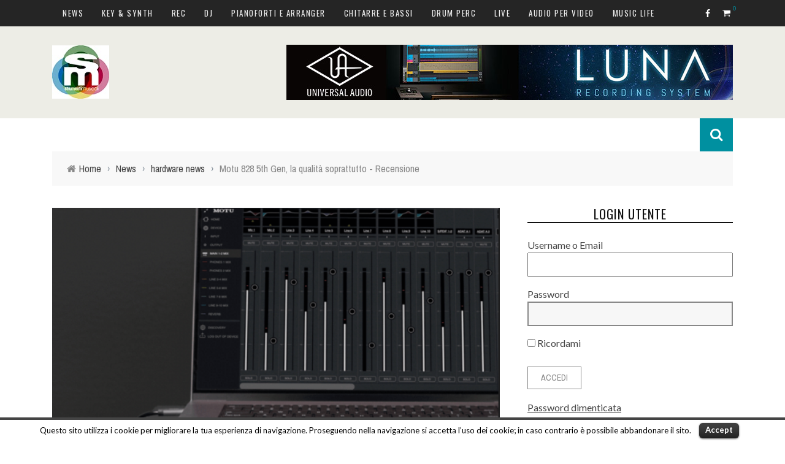

--- FILE ---
content_type: text/html; charset=UTF-8
request_url: https://www.smstrumentimusicali.it/motu-828-news-review/
body_size: 30977
content:
<!DOCTYPE html>
<html lang="it-IT" xmlns:og="http://opengraphprotocol.org/schema/" xmlns:fb="http://www.facebook.com/2008/fbml" prefix="og: http://ogp.me/ns#">

<head>
	<meta charset="UTF-8" />
    
    <meta name="viewport" content="width=device-width, initial-scale=1"/>
    
    <meta http-equiv="Content-Type" content="text/html; charset=UTF-8" />
	
	
	<title>Motu 828 5th Gen, la qualità soprattutto - Recensione</title>
	<link rel="shortcut icon" href="https://www.smstrumentimusicali.it/wp-content/uploads/2017/12/favicon_smstrumenti_200_new.png"/>	
	<link rel="stylesheet" href="https://www.smstrumentimusicali.it/wp-content/themes/sensetheme/style.css">
	
	<link rel="pingback" href="https://www.smstrumentimusicali.it/xmlrpc.php">
    
	
	
<!-- This site is optimized with the Yoast SEO plugin v7.5.3 - https://yoast.com/wordpress/plugins/seo/ -->
<meta name="description" content="Motu 828 5th Gen è la migliore interfaccia audio di sempre nel catalogo del produttore americano. La qualità audio e le connessioni analogiche e digitali sono perfette per le modalità di lavoro degli anni &#039;20."/>
<link rel="canonical" href="https://www.smstrumentimusicali.it/motu-828-news-review/" />
<meta property="og:locale" content="it_IT" />
<meta property="og:type" content="article" />
<meta property="og:title" content="Motu 828 5th Gen, la qualità soprattutto - Recensione" />
<meta property="og:description" content="Motu 828 5th Gen è la migliore interfaccia audio di sempre nel catalogo del produttore americano. La qualità audio e le connessioni analogiche e digitali sono perfette per le modalità di lavoro degli anni &#039;20." />
<meta property="og:url" content="https://www.smstrumentimusicali.it/motu-828-news-review/" />
<meta property="og:site_name" content="SMstrumentimusicali" />
<meta property="article:publisher" content="https://www.facebook.com/strumentimusicalimag/" />
<meta property="article:author" content="www.facebook.com/dr.lucapilla" />
<meta property="article:tag" content="Luca Pilla" />
<meta property="article:tag" content="MOTU 828" />
<meta property="article:tag" content="MOTU 828 5 GEN" />
<meta property="article:tag" content="MOTU 828 CONVERTERS" />
<meta property="article:tag" content="MOTU 828 ESS SABRE" />
<meta property="article:tag" content="MOTU 828 PCB" />
<meta property="article:tag" content="MOTU CUEMIX" />
<meta property="article:section" content="Test" />
<meta property="article:published_time" content="2024-02-12T09:00:46+01:00" />
<meta property="article:modified_time" content="2024-02-10T08:44:43+01:00" />
<meta property="og:updated_time" content="2024-02-10T08:44:43+01:00" />
<meta property="og:image" content="https://www.smstrumentimusicali.it/wp-content/uploads/2024/02/01.png" />
<meta property="og:image:secure_url" content="https://www.smstrumentimusicali.it/wp-content/uploads/2024/02/01.png" />
<meta property="og:image:width" content="902" />
<meta property="og:image:height" content="810" />
<meta name="twitter:card" content="summary_large_image" />
<meta name="twitter:description" content="Motu 828 5th Gen è la migliore interfaccia audio di sempre nel catalogo del produttore americano. La qualità audio e le connessioni analogiche e digitali sono perfette per le modalità di lavoro degli anni &#039;20." />
<meta name="twitter:title" content="Motu 828 5th Gen, la qualità soprattutto - Recensione" />
<meta name="twitter:image" content="https://www.smstrumentimusicali.it/wp-content/uploads/2024/02/01.png" />
<script type='application/ld+json'>{"@context":"https:\/\/schema.org","@type":"Organization","url":"https:\/\/www.smstrumentimusicali.it\/","sameAs":["https:\/\/www.facebook.com\/strumentimusicalimag\/","https:\/\/www.instagram.com\/smstrumentimusicali\/","https:\/\/www.youtube.com\/c\/StrumentiMusicaliTV"],"@id":"https:\/\/www.smstrumentimusicali.it\/#organization","name":"smstrumentimusicali","logo":"http:\/\/www.smstrumentimusicali.it\/wp-content\/uploads\/2018\/07\/Schermata-2018-07-24-alle-14.27.46.png"}</script>
<!-- / Yoast SEO plugin. -->

<link rel='dns-prefetch' href='//code.jquery.com' />
<link rel='dns-prefetch' href='//fonts.googleapis.com' />
<link rel='dns-prefetch' href='//s.w.org' />
<link rel="alternate" type="application/rss+xml" title="SMstrumentimusicali &raquo; Feed" href="https://www.smstrumentimusicali.it/feed/" />
<link rel="alternate" type="application/rss+xml" title="SMstrumentimusicali &raquo; Feed dei commenti" href="https://www.smstrumentimusicali.it/comments/feed/" />
<link rel="alternate" type="application/rss+xml" title="SMstrumentimusicali &raquo; Motu 828 5th Gen, la qualità soprattutto - Recensione Feed dei commenti" href="https://www.smstrumentimusicali.it/motu-828-news-review/feed/" />
<meta property="og:title" content="Motu 828 5th Gen, la qualità soprattutto - Recensione"/><meta property="og:type" content="article"/><meta property="og:url" content="https://www.smstrumentimusicali.it/motu-828-news-review/"/><meta property="og:site_name" content="SMstrumentimusicali"/><meta property="og:image" content="https://www.smstrumentimusicali.it/wp-content/uploads/2024/02/01-600x315.png"/>
		<script type="text/javascript">
			window._wpemojiSettings = {"baseUrl":"https:\/\/s.w.org\/images\/core\/emoji\/11\/72x72\/","ext":".png","svgUrl":"https:\/\/s.w.org\/images\/core\/emoji\/11\/svg\/","svgExt":".svg","source":{"concatemoji":"https:\/\/www.smstrumentimusicali.it\/wp-includes\/js\/wp-emoji-release.min.js?ver=4.9.23"}};
			!function(e,a,t){var n,r,o,i=a.createElement("canvas"),p=i.getContext&&i.getContext("2d");function s(e,t){var a=String.fromCharCode;p.clearRect(0,0,i.width,i.height),p.fillText(a.apply(this,e),0,0);e=i.toDataURL();return p.clearRect(0,0,i.width,i.height),p.fillText(a.apply(this,t),0,0),e===i.toDataURL()}function c(e){var t=a.createElement("script");t.src=e,t.defer=t.type="text/javascript",a.getElementsByTagName("head")[0].appendChild(t)}for(o=Array("flag","emoji"),t.supports={everything:!0,everythingExceptFlag:!0},r=0;r<o.length;r++)t.supports[o[r]]=function(e){if(!p||!p.fillText)return!1;switch(p.textBaseline="top",p.font="600 32px Arial",e){case"flag":return s([55356,56826,55356,56819],[55356,56826,8203,55356,56819])?!1:!s([55356,57332,56128,56423,56128,56418,56128,56421,56128,56430,56128,56423,56128,56447],[55356,57332,8203,56128,56423,8203,56128,56418,8203,56128,56421,8203,56128,56430,8203,56128,56423,8203,56128,56447]);case"emoji":return!s([55358,56760,9792,65039],[55358,56760,8203,9792,65039])}return!1}(o[r]),t.supports.everything=t.supports.everything&&t.supports[o[r]],"flag"!==o[r]&&(t.supports.everythingExceptFlag=t.supports.everythingExceptFlag&&t.supports[o[r]]);t.supports.everythingExceptFlag=t.supports.everythingExceptFlag&&!t.supports.flag,t.DOMReady=!1,t.readyCallback=function(){t.DOMReady=!0},t.supports.everything||(n=function(){t.readyCallback()},a.addEventListener?(a.addEventListener("DOMContentLoaded",n,!1),e.addEventListener("load",n,!1)):(e.attachEvent("onload",n),a.attachEvent("onreadystatechange",function(){"complete"===a.readyState&&t.readyCallback()})),(n=t.source||{}).concatemoji?c(n.concatemoji):n.wpemoji&&n.twemoji&&(c(n.twemoji),c(n.wpemoji)))}(window,document,window._wpemojiSettings);
		</script>
		<style type="text/css">
img.wp-smiley,
img.emoji {
	display: inline !important;
	border: none !important;
	box-shadow: none !important;
	height: 1em !important;
	width: 1em !important;
	margin: 0 .07em !important;
	vertical-align: -0.1em !important;
	background: none !important;
	padding: 0 !important;
}
</style>
<link rel='stylesheet' id='login-with-ajax-css'  href='https://www.smstrumentimusicali.it/wp-content/themes/sensetheme/plugins/login-with-ajax/widget.css?ver=4.9.23' type='text/css' media='all' />
<link rel='stylesheet' id='siteorigin-panels-front-css'  href='https://www.smstrumentimusicali.it/wp-content/plugins/siteorigin-panels/css/front.css?ver=2.4.13' type='text/css' media='all' />
<link rel='stylesheet' id='cookielawinfo-style-css'  href='https://www.smstrumentimusicali.it/wp-content/plugins/cookie-law-info/css/cli-style.css?ver=1.5.3' type='text/css' media='all' />
<link rel='stylesheet' id='crf-style-default-css'  href='https://www.smstrumentimusicali.it/wp-content/plugins/custom-registration-form-builder-with-submission-manager/css/crf-style-default.css?ver=4.9.23' type='text/css' media='all' />
<link rel='stylesheet' id='jquery-style-css'  href='http://code.jquery.com/ui/1.11.0/themes/smoothness/jquery-ui.css?ver=4.9.23' type='text/css' media='all' />
<link rel='stylesheet' id='download-attachments-frontend-css'  href='https://www.smstrumentimusicali.it/wp-content/plugins/download-attachments/css/frontend.css?ver=4.9.23' type='text/css' media='all' />
<link rel='stylesheet' id='woocommerce-layout-css'  href='//www.smstrumentimusicali.it/wp-content/plugins/woocommerce/assets/css/woocommerce-layout.css?ver=2.4.7' type='text/css' media='all' />
<link rel='stylesheet' id='woocommerce-smallscreen-css'  href='//www.smstrumentimusicali.it/wp-content/plugins/woocommerce/assets/css/woocommerce-smallscreen.css?ver=2.4.7' type='text/css' media='only screen and (max-width: 768px)' />
<link rel='stylesheet' id='woocommerce-general-css'  href='//www.smstrumentimusicali.it/wp-content/plugins/woocommerce/assets/css/woocommerce.css?ver=2.4.7' type='text/css' media='all' />
<link rel='stylesheet' id='wc-memberships-frontend-css'  href='https://www.smstrumentimusicali.it/wp-content/plugins/woocommerce-memberships/assets/css/frontend/wc-memberships-frontend.min.css?ver=4.9.23' type='text/css' media='all' />
<link rel='stylesheet' id='mailchimp-for-wp-checkbox-css'  href='https://www.smstrumentimusicali.it/wp-content/plugins/mailchimp-for-wp/assets/css/checkbox.min.css?ver=2.3.18' type='text/css' media='all' />
<link rel='stylesheet' id='bootstrap-css-css'  href='https://www.smstrumentimusicali.it/wp-content/themes/sensetheme/framework/bootstrap/css/bootstrap.css?ver=4.9.23' type='text/css' media='all' />
<link rel='stylesheet' id='fa-css'  href='https://www.smstrumentimusicali.it/wp-content/themes/sensetheme/css/fonts/awesome-fonts/css/font-awesome.min.css?ver=4.9.23' type='text/css' media='all' />
<link rel='stylesheet' id='fa-snapchat-css'  href='https://www.smstrumentimusicali.it/wp-content/themes/sensetheme/css/fa-snapchat.css?ver=4.9.23' type='text/css' media='all' />
<link rel='stylesheet' id='flexslider-css'  href='https://www.smstrumentimusicali.it/wp-content/themes/sensetheme/css/flexslider.css?ver=4.9.23' type='text/css' media='all' />
<link rel='stylesheet' id='bkstyle-css'  href='https://www.smstrumentimusicali.it/wp-content/themes/sensetheme/css/bkstyle.css?ver=4.9.23' type='text/css' media='all' />
<link rel='stylesheet' id='bkresponsive-css'  href='https://www.smstrumentimusicali.it/wp-content/themes/sensetheme/css/responsive.css?ver=4.9.23' type='text/css' media='all' />
<link rel='stylesheet' id='tipper-css'  href='https://www.smstrumentimusicali.it/wp-content/themes/sensetheme/css/jquery.fs.tipper.css?ver=4.9.23' type='text/css' media='all' />
<link rel='stylesheet' id='justifiedgallery-css'  href='https://www.smstrumentimusicali.it/wp-content/themes/sensetheme/css/justifiedGallery.css?ver=4.9.23' type='text/css' media='all' />
<link rel='stylesheet' id='justifiedlightbox-css'  href='https://www.smstrumentimusicali.it/wp-content/themes/sensetheme/css/magnific-popup.css?ver=4.9.23' type='text/css' media='all' />
<link rel='stylesheet' id='mailchimp-for-wp-form-css'  href='https://www.smstrumentimusicali.it/wp-content/plugins/mailchimp-for-wp/assets/css/form.min.css?ver=2.3.18' type='text/css' media='all' />
<link rel='stylesheet' id='redux-google-fonts-bk_option-css'  href='https://fonts.googleapis.com/css?family=Oswald%3A300%2C400%2C700%7CArchivo+Narrow%3A400%2C700%2C400italic%2C700italic%7CLato%3A100%2C300%2C400%2C700%2C900%2C100italic%2C300italic%2C400italic%2C700italic%2C900italic&#038;ver=1738851943' type='text/css' media='all' />
<script type='text/javascript' src='https://www.smstrumentimusicali.it/wp-includes/js/jquery/jquery.js?ver=1.12.4'></script>
<script type='text/javascript' src='https://www.smstrumentimusicali.it/wp-includes/js/jquery/jquery-migrate.min.js?ver=1.4.1'></script>
<script type='text/javascript' src='https://www.smstrumentimusicali.it/wp-content/themes/sensetheme/plugins/login-with-ajax/login-with-ajax.js?ver=4.9.23'></script>
<script type='text/javascript' src='https://www.smstrumentimusicali.it/wp-content/plugins/cookie-law-info/js/cookielawinfo.js?ver=1.5.3'></script>
<link rel='https://api.w.org/' href='https://www.smstrumentimusicali.it/wp-json/' />
<link rel="EditURI" type="application/rsd+xml" title="RSD" href="https://www.smstrumentimusicali.it/xmlrpc.php?rsd" />
<link rel="wlwmanifest" type="application/wlwmanifest+xml" href="https://www.smstrumentimusicali.it/wp-includes/wlwmanifest.xml" /> 
<meta name="generator" content="WordPress 4.9.23" />
<meta name="generator" content="WooCommerce 2.4.7" />
<link rel='shortlink' href='https://www.smstrumentimusicali.it/?p=41375' />
<link rel="alternate" type="application/json+oembed" href="https://www.smstrumentimusicali.it/wp-json/oembed/1.0/embed?url=https%3A%2F%2Fwww.smstrumentimusicali.it%2Fmotu-828-news-review%2F" />
<link rel="alternate" type="text/xml+oembed" href="https://www.smstrumentimusicali.it/wp-json/oembed/1.0/embed?url=https%3A%2F%2Fwww.smstrumentimusicali.it%2Fmotu-828-news-review%2F&#038;format=xml" />

<!-- This site is using AdRotate v5.12.10 to display their advertisements - https://ajdg.solutions/ -->
<!-- AdRotate CSS -->
<style type="text/css" media="screen">
	.g { margin:0px; padding:0px; overflow:hidden; line-height:1; zoom:1; }
	.g img { height:auto; }
	.g-col { position:relative; float:left; }
	.g-col:first-child { margin-left: 0; }
	.g-col:last-child { margin-right: 0; }
	.g-1 { min-width:1px; max-width:2416px; margin: 0 auto; }
	.b-1 { margin:1px; }
	.g-2 { width:100%; max-width:970px; height:100%; max-height:300px; margin: 0 auto; }
	.g-4 { min-width:1px; max-width:1944px; margin: 0 auto; }
	.b-4 { margin:1px; }
	.g-5 { min-width:1px; max-width:1944px; margin: 0 auto; }
	.b-5 { margin:1px; }
	.g-6 { width:100%; max-width:831px; height:100%; max-height:363px; margin: 0 auto; }
	.g-7 {  margin: 0 auto; }
	@media only screen and (max-width: 480px) {
		.g-col, .g-dyn, .g-single { width:100%; margin-left:0; margin-right:0; }
	}
</style>
<!-- /AdRotate CSS -->

<script type="text/javascript">
    "function"!=typeof loadGsLib&&(loadGsLib=function(){var e=document.createElement("script");
    e.type="text/javascript",e.async=!0,e.src="//api.at.getsocial.io/widget/v1/gs_async.js?id=da5722";
    var t=document.getElementsByTagName("script")[0];t.parentNode.insertBefore(e,t)})();
    var GETSOCIAL_VERSION = "3.2";
</script>        <script type="text/javascript">
            var ajaxurl = 'https://www.smstrumentimusicali.it/wp-admin/admin-ajax.php';
        </script>
        
    <style type='text/css' media="all">
                ::selection {color: #FFF; background: #0090a0}
        ::-webkit-selection {color: #FFF; background: #0090a0}
         
             p > a, p > a:hover, .single-page .article-content a:hover, .single-page .article-content a:visited, .content_out.small-post .meta .post-category, .bk-sub-menu li:hover > a,
            #top-menu>ul>li > .sub-menu a:hover, .bk-dropdown-menu li:hover > a, .widget_tag_cloud .tagcloud a:hover, .widget-twitter .fa-twitter,
            .widget-twitter ul.slides li .twitter-message a, .footer .searchform-wrap .search-icon i, .content_in .meta > div.post-category a,
            .row-type .meta .post-category, #top-menu>ul>li:hover > a, .article-content li a, .article-content p a,
            .s-post-header .meta > .post-category, .breadcrumbs .location, .footer .widget-title h3, .s-post-nav .icon i, .recommend-box .close,
            .s-post-nav .nav-title span, .s-tags a:hover, .error-number h4, .redirect-home, .module-breaking-carousel .flex-direction-nav .flex-next, .module-breaking-carousel:hover .flex-direction-nav .flex-prev,
            .bk-author-box .author-info .bk-author-page-contact a:hover, #comment-submit:hover, .module-feature2 .meta .post-category, 
            .loadmore span.ajaxtext:hover, .bk-blog-content .meta .post-category, .widget-social-counter ul li .social-icon,
            .flex-direction-nav li a, .module-feature2 .readmore a:hover, .module-blog ul li .readmore a:hover,
            #pagination .page-numbers, .post-page-links a, input[type="submit"]:hover, .single-page .icon-play:hover, .row-type .readmore a:hover,
            ul.forum-titles li.bbp-forum-info, #bbpress-forums li.bbp-header li.bbp-topic-title, #wp-calendar tbody td a, #wp-calendar tfoot #prev,
            .widget-twitter .flex-direction-nav li a:hover, .widget_latest_comments .flex-direction-nav li a:hover, .woocommerce-page a.button:hover,
            .woocommerce-page div.product form.cart .button:hover, .woocommerce-page #review_form #respond .form-submit #submit:hover, .woocommerce-page div.product div.thumbnails .flex-direction-nav li a,
            .woocommerce-page .woocommerce-message .button:hover, .woocommerce-page input.button:hover, .woocommerce-page input.button.alt:hover,
            .woocommerce-page .cart-collaterals .shipping_calculator h2:hover, .woocommerce-page .widget_price_filter .price_slider_amount .button:hover, .button:hover
            ,.bbp-login-form .bbp-submit-wrapper #user-submit:hover, .widget_latest_replies .details .comment-author, .widget_recent_topics .details .comment-author a
            ,.woocommerce-page .star-rating span, .woocommerce-page p.stars a, .woocommerce-page div.product form.cart table td .reset_variations:hover, 
            .bk_small_cart .widget_shopping_cart .cart_list a:hover, .top-nav .bk-lwa .bk-account-info a:hover, .bk_small_cart .woocommerce.widget_shopping_cart .buttons a:hover,
            a.bk_u_login:hover, a.bk_u_logout:hover, .bk-back-login:hover, .bk_small_cart .cart-contents:hover, .woocommerce-cart .cart-collaterals .cart_totals .woocommerce-shipping-calculator .button:hover,
            .top-nav .bk-links-modal:hover, .bk_small_cart .cart-contents span, #main-mobile-menu .expand i, 
            .main-nav.bk-menu-light .bk-sub-menu li > a:hover, .main-nav.bk-menu-light .bk-sub-posts .post-title a:hover, 
            .top-bar.bk-menu-light .bk_small_cart .woocommerce.widget_shopping_cart .buttons a:hover, .woocommerce-cart .wc-proceed-to-checkout a.checkout-button:hover
            {color: #0090a0}
            
            #top-menu>ul>li > .sub-menu, .bk-dropdown-menu, .widget_tag_cloud .tagcloud a:hover, .s-post-nav .nav-title span, .s-tags a:hover,
            .s-post-nav .nav-title span, .bk-mega-menu, .bk-mega-column-menu, .search-loadding, #comment-submit:hover,
            #pagination .page-numbers, .post-page-links a, .post-page-links > span, .widget-twitter .flex-direction-nav li a:hover, .widget_latest_comments .flex-direction-nav li a:hover 
            ,#mobile-inner-header, .menu-location-title, .woocommerce-page a.button:hover, .woocommerce-page div.product form.cart .button:hover, input[type="submit"]:hover,
            .woocommerce-page #review_form #respond .form-submit #submit:hover, .woocommerce-page .woocommerce-message .button:hover, .woocommerce-page input.button:hover,
            .woocommerce-page .cart-collaterals .shipping_calculator h2:hover, .woocommerce-page .widget_price_filter .price_slider_amount .button:hover, .button:hover
            ,.bbp-login-form .bbp-submit-wrapper #user-submit:hover, .bk-lwa:hover > .bk-account-info, .bk-back-login:hover, .bk_small_cart:hover #bk_small_cart_widget, 
            .bk_small_cart .woocommerce.widget_shopping_cart .buttons a:hover, .woocommerce-cart .cart-collaterals .cart_totals .woocommerce-shipping-calculator .button:hover
            ,.menu-location-title, #mobile-inner-header, .woocommerce-cart .wc-proceed-to-checkout a.checkout-button:hover
            ,.main-nav.bk-menu-light .main-nav-container
            {border-color: #0090a0;}
            
                                  
            .widget_most_commented .comments:after 
            {border-right-color: #0090a0;}  
                        .thumb, .module-fw-slider .flex-control-nav li a.flex-active, .module-breaking-carousel .content_out.small-post .meta:after,
            .widget_most_commented .comments, .footer .cm-flex .flex-control-paging li a.flex-active, .main-nav #main-menu .menu > li:hover, .main-nav .menu > li.current-menu-item,
            .module-feature2 .flex-direction-nav li a:hover, #ajax-form-search, .ajax-form input,
            .bk-review-box .bk-overlay span, .bk-score-box, .share-total, #pagination .page-numbers.current, .post-page-links > span,
            .woocommerce span.onsale, .woocommerce-page span.onsale, .widget_display_stats dd strong, .widget_display_search .search-icon, .searchform-wrap .search-icon,
            #bbpress-forums #bbp-search-form .search-icon, #back-top, .woocommerce-page div.product .summary .product_title span, .woocommerce-page div.product .woocommerce-tabs ul.tabs li.active, 
            .related.products > h2 span, .woocommerce-page #reviews h3 span, .upsells.products > h2 span, .cross-sells > h2 span, .woocommerce-page .cart-collaterals .cart_totals h2 span
            , .bbp-pagination-links a:hover, .bbp-pagination-links span.current, .module-square-grid .content_in_wrapper, .bk_tabs .ui-tabs-nav li.ui-tabs-active
            {background-color: #0090a0;}
            
            .content_out .review-score, ::-webkit-scrollbar-thumb, ::-webkit-scrollbar-thumb:window-inactive 
            {background-color: rgba(0,144,160,0.9);}
            
            .footer .cm-flex .flex-control-paging li a
            {background-color: rgba(0,144,160,0.3);}
            

                            #page-wrap { width: auto; }
                                                            
    </style>
        <link rel="icon" href="https://www.smstrumentimusicali.it/wp-content/uploads/2018/02/cropped-Schermata-2018-02-04-alle-17.49.54-32x32.jpg" sizes="32x32" />
<link rel="icon" href="https://www.smstrumentimusicali.it/wp-content/uploads/2018/02/cropped-Schermata-2018-02-04-alle-17.49.54-192x192.jpg" sizes="192x192" />
<link rel="apple-touch-icon-precomposed" href="https://www.smstrumentimusicali.it/wp-content/uploads/2018/02/cropped-Schermata-2018-02-04-alle-17.49.54-180x180.jpg" />
<meta name="msapplication-TileImage" content="https://www.smstrumentimusicali.it/wp-content/uploads/2018/02/cropped-Schermata-2018-02-04-alle-17.49.54-270x270.jpg" />
<style type="text/css" title="dynamic-css" class="options-output">.header-wrap{background-color:#edede6;}#top-menu>ul>li, #top-menu>ul>li .sub-menu li, .bk_u_login, .bk_u_logout, .bk-links-modal{font-family:Oswald;font-weight:400;font-style:normal;}.main-nav #main-menu .menu > li, .main-nav #main-menu .menu > li > a, .mega-title h3, .header .logo.logo-text h1, .bk-sub-posts .post-title,
                            .comment-box .comment-author-name, .today-date{font-family:Oswald;font-weight:400;font-style:normal;}.review-score, .bk-criteria-wrap > span{font-family:Oswald;font-weight:400;font-style:normal;}.meta, .post-category, .widget_comment .cm-header div, .module-feature2 .post-author, .comment-box .comment-time, .share-box ul li .share-item__value,.share-box .bk-share .share-item__valuem, .share-total, .loadmore span.ajaxtext, .woocommerce-page a.button, #comment-submit, 
                            .woocommerce-page #review_form #respond .form-submit #submit, .woocommerce-page div.product form.cart .button, .woocommerce-page input.button, 
                            .woocommerce-page .cart-collaterals .shipping_calculator .button, .woocommerce-page .cart-collaterals .shipping_calculator h2, 
                            .woocommerce span.onsale, .woocommerce-page span.onsale, .breadcrumbs, .s-post-nav .nav-title span, .product_meta .post-tags-title,
                            .woocommerce-page .widget_price_filter .price_slider_amount .button, .button, .woocommerce-page div.product form.cart table td select, .woocommerce-page div.product form.cart table td .reset_variations, 
                            .bk-search-content .nothing-respond, .bk_small_cart .woocommerce.widget_shopping_cart .buttons a, .woocommerce-page div.product p.price ins, .woocommerce-cart .cart-collaterals .cart_totals .woocommerce-shipping-calculator .button {font-family:"Archivo Narrow";font-weight:400;font-style:normal;}h1, h2, h3, h4, h5, #mobile-top-menu > ul > li, #mobile-menu > ul > li, #footer-menu a, .bk-copyright, 
                            .widget-social-counter .counter, .widget-social-counter ul li .data .subscribe, .woocommerce-page div.product .woocommerce-tabs ul.tabs li a,
                            #bbpress-forums ul.forum-titles, .breadcrumbs .location, #bbpress-forums li.bbp-header, .woocommerce-page ul.product_list_widget li a, 
                            .bk_small_cart .woocommerce.widget_shopping_cart .total, .bk_small_cart .widget_shopping_cart .cart_list a,
                            .bk_tabs  .ui-tabs-nav li, .bkteamsc .team-member .member-name, .buttonsc {font-family:Oswald;font-weight:400;font-style:normal;}body, textarea, input, p, 
                            .entry-excerpt, .comment-text, .comment-author, .article-content,
                            .comments-area, .tag-list, .bk-mega-menu .bk-sub-posts .feature-post .menu-post-item .post-date, .comments-area small{font-family:Lato;font-weight:400;font-style:normal;}</style>    
    <!-- Global site tag (gtag.js) - Google Analytics -->
<script async src="https://www.googletagmanager.com/gtag/js?id=UA-69371906-2"></script>
<script>
  window.dataLayer = window.dataLayer || [];
  function gtag(){dataLayer.push(arguments);}
  gtag('js', new Date());

  gtag('config', 'UA-69371906-2');
</script><script type='text/javascript'>
  var googletag = googletag || {};
  googletag.cmd = googletag.cmd || [];
  (function() {
    var gads = document.createElement('script');
    gads.async = true;
    gads.type = 'text/javascript';
    var useSSL = 'https:' == document.location.protocol;
    gads.src = (useSSL ? 'https:' : 'http:') +
      '//www.googletagservices.com/tag/js/gpt.js';
    var node = document.getElementsByTagName('script')[0];
    node.parentNode.insertBefore(gads, node);
  })();
</script>

<script type='text/javascript'>
  googletag.cmd.push(function() {
    googletag.defineOutOfPageSlot('/76440962/MA_box_1', 'div-gpt-ad-1461067753562-0').addService(googletag.pubads());
    googletag.defineSlot('/76440962/MA_box_2', [300, 250], 'div-gpt-ad-1461067753562-1').addService(googletag.pubads());
    googletag.defineSlot('/76440962/MA_box_3', [300, 250], 'div-gpt-ad-1461067753562-2').addService(googletag.pubads());
    googletag.defineSlot('/76440962/header_banner_ma', [728, 90], 'div-gpt-ad-1461067753562-3').addService(googletag.pubads());
    googletag.pubads().enableSingleRequest();
    googletag.pubads().collapseEmptyDivs();
    googletag.enableServices();
  });
</script>

</head>

<body class="post-template-default single single-post postid-41375 single-format-standard">
	
	<div id="page-wrap" class="wide">
        <div id="main-mobile-menu">
            <div class="block">
                <div id="mobile-inner-header">
                    <a class="mobile-menu-close" href="#" title="Close"><i class="fa fa-arrow-left"></i></a>
                </div>
                                 
                     <div class="top-menu">
                        <h3 class="menu-location-title">
                            Top Menu                        </h3>
                    <div id="mobile-top-menu" class="menu-strumenti-musicali-main-menu-container"><ul id="menu-strumenti-musicali-main-menu" class="menu"><li id="menu-item-1005" class="menu-item menu-item-type-taxonomy menu-item-object-category current-post-ancestor current-menu-parent current-post-parent menu-item-has-children menu-item-1005 menu-category-6 display-block-category"><a href="https://www.smstrumentimusicali.it/category/news-2/">News</a>
<ul class="sub-menu">
	<li id="menu-item-2682" class="menu-item menu-item-type-taxonomy menu-item-object-category menu-item-2682 menu-category-908 display-block-category"><a href="https://www.smstrumentimusicali.it/category/news-2/news-attualita/">Attualità</a></li>
	<li id="menu-item-1006" class="menu-item menu-item-type-taxonomy menu-item-object-category menu-item-1006 menu-category-66 display-block-category"><a href="https://www.smstrumentimusicali.it/category/news-2/news-eventi/">Eventi</a></li>
	<li id="menu-item-2683" class="menu-item menu-item-type-taxonomy menu-item-object-category menu-item-2683 menu-category-997 display-block-category"><a href="https://www.smstrumentimusicali.it/category/news-2/news-offerte/">Offerte</a></li>
	<li id="menu-item-1008" class="menu-item menu-item-type-taxonomy menu-item-object-category menu-item-1008 menu-category-64 display-block-category"><a href="https://www.smstrumentimusicali.it/category/news-2/news-software/">Software</a></li>
	<li id="menu-item-1007" class="menu-item menu-item-type-taxonomy menu-item-object-category menu-item-1007 menu-category-65 display-block-category"><a href="https://www.smstrumentimusicali.it/category/news-2/news-recording/">Recording</a></li>
	<li id="menu-item-12264" class="menu-item menu-item-type-taxonomy menu-item-object-category menu-item-12264 menu-category-4388 display-block-category"><a href="https://www.smstrumentimusicali.it/category/news-2/dj-news/">DJ news</a></li>
	<li id="menu-item-12269" class="menu-item menu-item-type-taxonomy menu-item-object-category menu-item-12269 menu-category-4350 display-block-category"><a href="https://www.smstrumentimusicali.it/category/news-2/news-tastiere-synth/">Tastiere e synth</a></li>
	<li id="menu-item-12268" class="menu-item menu-item-type-taxonomy menu-item-object-category menu-item-12268 menu-category-4381 display-block-category"><a href="https://www.smstrumentimusicali.it/category/news-2/news-pianoforti-digitali/">Pianoforti digitali</a></li>
	<li id="menu-item-12260" class="menu-item menu-item-type-taxonomy menu-item-object-category menu-item-12260 menu-category-4382 display-block-category"><a href="https://www.smstrumentimusicali.it/category/news-2/news-arranger/">Arranger</a></li>
	<li id="menu-item-12263" class="menu-item menu-item-type-taxonomy menu-item-object-category menu-item-12263 menu-category-4351 display-block-category"><a href="https://www.smstrumentimusicali.it/category/news-2/news-chitarre/">Chitarre</a></li>
	<li id="menu-item-12262" class="menu-item menu-item-type-taxonomy menu-item-object-category menu-item-12262 menu-category-4352 display-block-category"><a href="https://www.smstrumentimusicali.it/category/news-2/news-bassi/">Bassi</a></li>
	<li id="menu-item-12266" class="menu-item menu-item-type-taxonomy menu-item-object-category menu-item-12266 menu-category-4389 display-block-category"><a href="https://www.smstrumentimusicali.it/category/news-2/drum-per-news/">Drum &#038; Perc</a></li>
	<li id="menu-item-12267" class="menu-item menu-item-type-taxonomy menu-item-object-category menu-item-12267 menu-category-4354 display-block-category"><a href="https://www.smstrumentimusicali.it/category/news-2/news-live/">Live</a></li>
	<li id="menu-item-12261" class="menu-item menu-item-type-taxonomy menu-item-object-category menu-item-12261 menu-category-4383 display-block-category"><a href="https://www.smstrumentimusicali.it/category/news-2/news-audio-per-video/">Audio per video</a></li>
	<li id="menu-item-12270" class="menu-item menu-item-type-taxonomy menu-item-object-category menu-item-12270 menu-category-4390 display-block-category"><a href="https://www.smstrumentimusicali.it/category/news-2/mobile-app-news/">Mobile &#038; App</a></li>
	<li id="menu-item-12259" class="menu-item menu-item-type-taxonomy menu-item-object-category menu-item-12259 menu-category-4355 display-block-category"><a href="https://www.smstrumentimusicali.it/category/news-2/news-accessori/">Accessori</a></li>
</ul>
</li>
<li id="menu-item-12296" class="menu-item menu-item-type-taxonomy menu-item-object-category menu-item-has-children menu-item-12296 menu-category-113 display-block-category"><a href="https://www.smstrumentimusicali.it/category/keyboard/">Key &#038; Synth</a>
<ul class="sub-menu">
	<li id="menu-item-12297" class="menu-item menu-item-type-taxonomy menu-item-object-category menu-item-12297 menu-category-105 display-block-category"><a href="https://www.smstrumentimusicali.it/category/keyboard/tast-synth-hard/">Synth Hardware</a></li>
	<li id="menu-item-12294" class="menu-item menu-item-type-taxonomy menu-item-object-category menu-item-12294 menu-category-4339 display-block-category"><a href="https://www.smstrumentimusicali.it/category/keyboard/tast-modulari/">Modulari</a></li>
	<li id="menu-item-12298" class="menu-item menu-item-type-taxonomy menu-item-object-category menu-item-12298 menu-category-106 display-block-category"><a href="https://www.smstrumentimusicali.it/category/keyboard/tast-soft/">Synth Software</a></li>
	<li id="menu-item-12295" class="menu-item menu-item-type-taxonomy menu-item-object-category menu-item-12295 menu-category-4367 display-block-category"><a href="https://www.smstrumentimusicali.it/category/keyboard/retro-e-vintage-menu/">Retro e Vintage</a></li>
	<li id="menu-item-12291" class="menu-item menu-item-type-taxonomy menu-item-object-category menu-item-12291 menu-category-4338 display-block-category"><a href="https://www.smstrumentimusicali.it/category/keyboard/tast-cloni/">Cloni</a></li>
	<li id="menu-item-12293" class="menu-item menu-item-type-taxonomy menu-item-object-category menu-item-12293 menu-category-4341 display-block-category"><a href="https://www.smstrumentimusicali.it/category/keyboard/tast-fisarmoniche/">Fisarmoniche</a></li>
	<li id="menu-item-12292" class="menu-item menu-item-type-taxonomy menu-item-object-category menu-item-12292 menu-category-101 display-block-category"><a href="https://www.smstrumentimusicali.it/category/keyboard/tast-controller/">Controller</a></li>
	<li id="menu-item-12290" class="menu-item menu-item-type-taxonomy menu-item-object-category menu-item-12290 menu-category-108 display-block-category"><a href="https://www.smstrumentimusicali.it/category/keyboard/tast-app/">App</a></li>
	<li id="menu-item-12289" class="menu-item menu-item-type-taxonomy menu-item-object-category menu-item-12289 menu-category-4340 display-block-category"><a href="https://www.smstrumentimusicali.it/category/keyboard/tast-accessori/">Accessori</a></li>
	<li id="menu-item-12299" class="menu-item menu-item-type-taxonomy menu-item-object-category menu-item-12299 menu-category-116 display-block-category"><a href="https://www.smstrumentimusicali.it/category/keyboard/tast-tutorial/">Tutorial</a></li>
</ul>
</li>
<li id="menu-item-12278" class="menu-item menu-item-type-taxonomy menu-item-object-category current-post-ancestor current-menu-parent current-post-parent menu-item-has-children menu-item-12278 menu-category-4 display-block-category"><a href="https://www.smstrumentimusicali.it/category/home-recording/">Rec</a>
<ul class="sub-menu">
	<li id="menu-item-12275" class="menu-item menu-item-type-taxonomy menu-item-object-category current-post-ancestor current-menu-parent current-post-parent menu-item-12275 menu-category-4386 display-block-category"><a href="https://www.smstrumentimusicali.it/category/home-recording/hr-interfacce-audio-home-recording/">Interfacce audio</a></li>
	<li id="menu-item-12284" class="menu-item menu-item-type-taxonomy menu-item-object-category menu-item-12284 menu-category-4325 display-block-category"><a href="https://www.smstrumentimusicali.it/category/home-recording/hr-monitor-audio/">Monitor Audio</a></li>
	<li id="menu-item-12288" class="menu-item menu-item-type-taxonomy menu-item-object-category menu-item-12288 menu-category-72 display-block-category"><a href="https://www.smstrumentimusicali.it/category/home-recording/hr-software/">Software</a></li>
	<li id="menu-item-12280" class="menu-item menu-item-type-taxonomy menu-item-object-category menu-item-12280 menu-category-4324 display-block-category"><a href="https://www.smstrumentimusicali.it/category/home-recording/hr-microfoni/">Microfoni</a></li>
	<li id="menu-item-12286" class="menu-item menu-item-type-taxonomy menu-item-object-category menu-item-12286 menu-category-4330 display-block-category"><a href="https://www.smstrumentimusicali.it/category/home-recording/hr-preamp/">Preamplificatori</a></li>
	<li id="menu-item-12272" class="menu-item menu-item-type-taxonomy menu-item-object-category menu-item-12272 menu-category-4331 display-block-category"><a href="https://www.smstrumentimusicali.it/category/home-recording/hr-comp-lim/">Comp limiter</a></li>
	<li id="menu-item-12273" class="menu-item menu-item-type-taxonomy menu-item-object-category menu-item-12273 menu-category-4332 display-block-category"><a href="https://www.smstrumentimusicali.it/category/home-recording/he-eq/">Equalizzatori</a></li>
	<li id="menu-item-12287" class="menu-item menu-item-type-taxonomy menu-item-object-category menu-item-12287 menu-category-4333 display-block-category"><a href="https://www.smstrumentimusicali.it/category/home-recording/hr-processori-effetti/">Processori effetti</a></li>
	<li id="menu-item-12282" class="menu-item menu-item-type-taxonomy menu-item-object-category menu-item-12282 menu-category-4329 display-block-category"><a href="https://www.smstrumentimusicali.it/category/home-recording/hr-mixer/">Mixer</a></li>
	<li id="menu-item-12283" class="menu-item menu-item-type-taxonomy menu-item-object-category menu-item-12283 menu-category-4328 display-block-category"><a href="https://www.smstrumentimusicali.it/category/home-recording/hr-mobile-app/">Mobile e App</a></li>
	<li id="menu-item-12300" class="menu-item menu-item-type-taxonomy menu-item-object-category menu-item-12300 menu-category-4326 display-block-category"><a href="https://www.smstrumentimusicali.it/category/home-recording/hr-superfici/">Superfici di controllo</a></li>
	<li id="menu-item-12271" class="menu-item menu-item-type-taxonomy menu-item-object-category menu-item-12271 menu-category-4327 display-block-category"><a href="https://www.smstrumentimusicali.it/category/home-recording/hr-accessori/">Accessori</a></li>
	<li id="menu-item-12279" class="menu-item menu-item-type-taxonomy menu-item-object-category menu-item-12279 menu-category-76 display-block-category"><a href="https://www.smstrumentimusicali.it/category/home-recording/hr-interviste/">Interviste</a></li>
	<li id="menu-item-12274" class="menu-item menu-item-type-taxonomy menu-item-object-category menu-item-12274 menu-category-90 display-block-category"><a href="https://www.smstrumentimusicali.it/category/home-recording/hr-formazione/">Formazione</a></li>
	<li id="menu-item-12301" class="menu-item menu-item-type-taxonomy menu-item-object-category menu-item-12301 menu-category-77 display-block-category"><a href="https://www.smstrumentimusicali.it/category/home-recording/hr-tecnologia-hr/">Tecnologia</a></li>
	<li id="menu-item-12281" class="menu-item menu-item-type-taxonomy menu-item-object-category menu-item-12281 menu-category-4380 display-block-category"><a href="https://www.smstrumentimusicali.it/category/home-recording/recording-midi/">MIDI</a></li>
	<li id="menu-item-12277" class="menu-item menu-item-type-taxonomy menu-item-object-category menu-item-12277 menu-category-73 display-block-category"><a href="https://www.smstrumentimusicali.it/category/home-recording/hr-tutorial/">Tutorial</a></li>
</ul>
</li>
<li id="menu-item-12320" class="menu-item menu-item-type-taxonomy menu-item-object-category menu-item-has-children menu-item-12320 menu-category-100 display-block-category"><a href="https://www.smstrumentimusicali.it/category/dj/">DJ</a>
<ul class="sub-menu">
	<li id="menu-item-12323" class="menu-item menu-item-type-taxonomy menu-item-object-category menu-item-12323 menu-category-4347 display-block-category"><a href="https://www.smstrumentimusicali.it/category/dj/dj-consolle/">Console</a></li>
	<li id="menu-item-12324" class="menu-item menu-item-type-taxonomy menu-item-object-category menu-item-12324 menu-category-4344 display-block-category"><a href="https://www.smstrumentimusicali.it/category/dj/dj-controller/">Controller</a></li>
	<li id="menu-item-12327" class="menu-item menu-item-type-taxonomy menu-item-object-category menu-item-12327 menu-category-110 display-block-category"><a href="https://www.smstrumentimusicali.it/category/dj/dj-software/">Software</a></li>
	<li id="menu-item-12326" class="menu-item menu-item-type-taxonomy menu-item-object-category menu-item-12326 menu-category-4348 display-block-category"><a href="https://www.smstrumentimusicali.it/category/dj/dj-player/">Player</a></li>
	<li id="menu-item-12325" class="menu-item menu-item-type-taxonomy menu-item-object-category menu-item-12325 menu-category-4346 display-block-category"><a href="https://www.smstrumentimusicali.it/category/dj/dj-cuffie/">Cuffie</a></li>
	<li id="menu-item-12322" class="menu-item menu-item-type-taxonomy menu-item-object-category menu-item-12322 menu-category-112 display-block-category"><a href="https://www.smstrumentimusicali.it/category/dj/dj-app/">App</a></li>
	<li id="menu-item-12321" class="menu-item menu-item-type-taxonomy menu-item-object-category menu-item-12321 menu-category-4349 display-block-category"><a href="https://www.smstrumentimusicali.it/category/dj/dj-accessori/">Accessori</a></li>
	<li id="menu-item-12328" class="menu-item menu-item-type-taxonomy menu-item-object-category menu-item-12328 menu-category-111 display-none-category"><a href="https://www.smstrumentimusicali.it/category/dj/tutorial-dj-producer/">Tutorial</a></li>
</ul>
</li>
<li id="menu-item-12304" class="menu-item menu-item-type-taxonomy menu-item-object-category menu-item-has-children menu-item-12304 menu-category-4335 display-block-category"><a href="https://www.smstrumentimusicali.it/category/pianoforti-digitali/">Pianoforti e Arranger</a>
<ul class="sub-menu">
	<li id="menu-item-12307" class="menu-item menu-item-type-taxonomy menu-item-object-category menu-item-12307 menu-category-4360 display-block-category"><a href="https://www.smstrumentimusicali.it/category/pianoforti-digitali/pianoforti-dig-live/">Stage Piano</a></li>
	<li id="menu-item-12303" class="menu-item menu-item-type-taxonomy menu-item-object-category menu-item-12303 menu-category-4337 display-block-category"><a href="https://www.smstrumentimusicali.it/category/pianoforti-digitali/piano-domestici-e-didattici/">Home Piano</a></li>
	<li id="menu-item-12302" class="menu-item menu-item-type-taxonomy menu-item-object-category menu-item-12302 menu-category-4369 display-block-category"><a href="https://www.smstrumentimusicali.it/category/pianoforti-digitali/piano-arranger-arranger/">Arranger</a></li>
	<li id="menu-item-12305" class="menu-item menu-item-type-taxonomy menu-item-object-category menu-item-12305 menu-category-4342 display-block-category"><a href="https://www.smstrumentimusicali.it/category/pianoforti-digitali/piano-moduli/">Moduli</a></li>
	<li id="menu-item-12306" class="menu-item menu-item-type-taxonomy menu-item-object-category menu-item-12306 menu-category-4384 display-block-category"><a href="https://www.smstrumentimusicali.it/category/pianoforti-digitali/piano-software/">Software</a></li>
	<li id="menu-item-12308" class="menu-item menu-item-type-taxonomy menu-item-object-category menu-item-12308 menu-category-4359 display-block-category"><a href="https://www.smstrumentimusicali.it/category/pianoforti-digitali/piano-tutorial/">Tutorial</a></li>
</ul>
</li>
<li id="menu-item-12310" class="menu-item menu-item-type-taxonomy menu-item-object-category menu-item-has-children menu-item-12310 menu-category-61 display-block-category"><a href="https://www.smstrumentimusicali.it/category/menu-guitar-bass/">Chitarre e bassi</a>
<ul class="sub-menu">
	<li id="menu-item-12317" class="menu-item menu-item-type-taxonomy menu-item-object-category menu-item-12317 menu-category-4315 display-block-category"><a href="https://www.smstrumentimusicali.it/category/menu-guitar-bass/chit-chitarre-acustiche/">Chitarre acustiche</a></li>
	<li id="menu-item-12318" class="menu-item menu-item-type-taxonomy menu-item-object-category menu-item-12318 menu-category-4314 display-block-category"><a href="https://www.smstrumentimusicali.it/category/menu-guitar-bass/chit-chitarre-elettriche/">Chitarre elettriche</a></li>
	<li id="menu-item-12314" class="menu-item menu-item-type-taxonomy menu-item-object-category menu-item-12314 menu-category-4343 display-block-category"><a href="https://www.smstrumentimusicali.it/category/menu-guitar-bass/menu-bassi/bassi-bassi-elettrici/">Bassi elettrici</a></li>
	<li id="menu-item-12316" class="menu-item menu-item-type-taxonomy menu-item-object-category menu-item-12316 menu-category-4316 display-block-category"><a href="https://www.smstrumentimusicali.it/category/menu-guitar-bass/chit-ampli-per-chitarre/">Ampli per chitarre</a></li>
	<li id="menu-item-12313" class="menu-item menu-item-type-taxonomy menu-item-object-category menu-item-12313 menu-category-4318 display-block-category"><a href="https://www.smstrumentimusicali.it/category/menu-guitar-bass/menu-bassi/bassi-ampli-per-bassi/">Ampli per bassi</a></li>
	<li id="menu-item-12331" class="menu-item menu-item-type-taxonomy menu-item-object-category menu-item-12331 menu-category-120 display-block-category"><a href="https://www.smstrumentimusicali.it/category/menu-guitar-bass/chitarre-e-bassi-software/">Software</a></li>
	<li id="menu-item-12330" class="menu-item menu-item-type-taxonomy menu-item-object-category menu-item-12330 menu-category-4320 display-block-category"><a href="https://www.smstrumentimusicali.it/category/menu-guitar-bass/chitarre-e-bassi-recording/">Recording</a></li>
	<li id="menu-item-12337" class="menu-item menu-item-type-taxonomy menu-item-object-category menu-item-12337 menu-category-121 display-block-category"><a href="https://www.smstrumentimusicali.it/category/menu-guitar-bass/chitarre-e-bassi-app-mobile/">Mobile &#038; App</a></li>
	<li id="menu-item-12311" class="menu-item menu-item-type-taxonomy menu-item-object-category menu-item-12311 menu-category-4322 display-block-category"><a href="https://www.smstrumentimusicali.it/category/menu-guitar-bass/chitarre-e-bassi-accessori/">Accessori</a></li>
	<li id="menu-item-12319" class="menu-item menu-item-type-taxonomy menu-item-object-category menu-item-12319 menu-category-122 display-block-category"><a href="https://www.smstrumentimusicali.it/category/menu-guitar-bass/chit-e-bassi-tutorial/">Tutorial</a></li>
</ul>
</li>
<li id="menu-item-12333" class="menu-item menu-item-type-taxonomy menu-item-object-category menu-item-has-children menu-item-12333 menu-category-102 display-block-category"><a href="https://www.smstrumentimusicali.it/category/drum-perc/">Drum Perc</a>
<ul class="sub-menu">
	<li id="menu-item-12335" class="menu-item menu-item-type-taxonomy menu-item-object-category menu-item-12335 menu-category-125 display-block-category"><a href="https://www.smstrumentimusicali.it/category/drum-perc/dp-drum-kit/">Drum Kit</a></li>
	<li id="menu-item-12336" class="menu-item menu-item-type-taxonomy menu-item-object-category menu-item-12336 menu-category-123 display-block-category"><a href="https://www.smstrumentimusicali.it/category/drum-perc/dp-kit-elettronici/">Drum elettroniche</a></li>
	<li id="menu-item-12338" class="menu-item menu-item-type-taxonomy menu-item-object-category menu-item-12338 menu-category-124 display-block-category"><a href="https://www.smstrumentimusicali.it/category/drum-perc/dp-percussioni/">Percussioni</a></li>
	<li id="menu-item-12340" class="menu-item menu-item-type-taxonomy menu-item-object-category menu-item-12340 menu-category-4357 display-block-category"><a href="https://www.smstrumentimusicali.it/category/drum-perc/drum-software/">Software</a></li>
	<li id="menu-item-12339" class="menu-item menu-item-type-taxonomy menu-item-object-category menu-item-12339 menu-category-4358 display-block-category"><a href="https://www.smstrumentimusicali.it/category/drum-perc/drum-recording/">Recording</a></li>
	<li id="menu-item-12334" class="menu-item menu-item-type-taxonomy menu-item-object-category menu-item-12334 menu-category-4356 display-block-category"><a href="https://www.smstrumentimusicali.it/category/drum-perc/drum-perc-accessori/">Accessori</a></li>
	<li id="menu-item-12341" class="menu-item menu-item-type-taxonomy menu-item-object-category menu-item-12341 menu-category-126 display-block-category"><a href="https://www.smstrumentimusicali.it/category/drum-perc/dp-tutorial/">Tutorial</a></li>
</ul>
</li>
<li id="menu-item-12343" class="menu-item menu-item-type-taxonomy menu-item-object-category menu-item-has-children menu-item-12343 menu-category-4336 display-block-category"><a href="https://www.smstrumentimusicali.it/category/live-menu/">Live</a>
<ul class="sub-menu">
	<li id="menu-item-12344" class="menu-item menu-item-type-taxonomy menu-item-object-category menu-item-12344 menu-category-4376 display-block-category"><a href="https://www.smstrumentimusicali.it/category/live-menu/live-microfoni/">Microfoni</a></li>
	<li id="menu-item-12348" class="menu-item menu-item-type-taxonomy menu-item-object-category menu-item-12348 menu-category-4361 display-block-category"><a href="https://www.smstrumentimusicali.it/category/live-menu/live-pa/">Sistemi PA</a></li>
	<li id="menu-item-12345" class="menu-item menu-item-type-taxonomy menu-item-object-category menu-item-12345 menu-category-4362 display-block-category"><a href="https://www.smstrumentimusicali.it/category/live-menu/live-mixer/">Mixer</a></li>
	<li id="menu-item-12346" class="menu-item menu-item-type-taxonomy menu-item-object-category menu-item-12346 menu-category-4365 display-block-category"><a href="https://www.smstrumentimusicali.it/category/live-menu/live-outboard/">Outboard</a></li>
	<li id="menu-item-12347" class="menu-item menu-item-type-taxonomy menu-item-object-category menu-item-12347 menu-category-4363 display-block-category"><a href="https://www.smstrumentimusicali.it/category/live-menu/live-recording/">Recording</a></li>
	<li id="menu-item-12342" class="menu-item menu-item-type-taxonomy menu-item-object-category menu-item-12342 menu-category-4364 display-block-category"><a href="https://www.smstrumentimusicali.it/category/live-menu/live-accessori/">Accessori</a></li>
	<li id="menu-item-12349" class="menu-item menu-item-type-taxonomy menu-item-object-category menu-item-12349 menu-category-4387 display-block-category"><a href="https://www.smstrumentimusicali.it/category/live-menu/live-soundchek/">Soundcheck</a></li>
	<li id="menu-item-12350" class="menu-item menu-item-type-taxonomy menu-item-object-category menu-item-12350 menu-category-4368 display-block-category"><a href="https://www.smstrumentimusicali.it/category/live-menu/live-tutorial/">Tutorial</a></li>
</ul>
</li>
<li id="menu-item-12594" class="menu-item menu-item-type-taxonomy menu-item-object-category menu-item-has-children menu-item-12594 menu-category-4374 display-block-category"><a href="https://www.smstrumentimusicali.it/category/audio-per-video/">Audio per video</a>
<ul class="sub-menu">
	<li id="menu-item-12595" class="menu-item menu-item-type-taxonomy menu-item-object-category menu-item-12595 menu-category-4375 display-block-category"><a href="https://www.smstrumentimusicali.it/category/audio-per-video/audio-per-video-microfoni/">Microfoni audio video</a></li>
	<li id="menu-item-12601" class="menu-item menu-item-type-taxonomy menu-item-object-category menu-item-12601 menu-category-4379 display-block-category"><a href="https://www.smstrumentimusicali.it/category/audio-per-video/audio-x-video-software/">Software audio video</a></li>
	<li id="menu-item-12593" class="menu-item menu-item-type-taxonomy menu-item-object-category menu-item-12593 menu-category-4377 display-block-category"><a href="https://www.smstrumentimusicali.it/category/audio-per-video/audio-x-video-accessori/">Accessori audio video</a></li>
	<li id="menu-item-12600" class="menu-item menu-item-type-taxonomy menu-item-object-category menu-item-12600 menu-category-4378 display-block-category"><a href="https://www.smstrumentimusicali.it/category/audio-per-video/audio-x-video-mobile/">Mobile audio video</a></li>
	<li id="menu-item-12592" class="menu-item menu-item-type-taxonomy menu-item-object-category menu-item-12592 menu-category-4385 display-block-category"><a href="https://www.smstrumentimusicali.it/category/audio-per-video/audio-per-video-tutorial/">Tutorial audio video</a></li>
</ul>
</li>
<li id="menu-item-12596" class="menu-item menu-item-type-taxonomy menu-item-object-category menu-item-has-children menu-item-12596 menu-category-9 display-block-category"><a href="https://www.smstrumentimusicali.it/category/real-life/">Music Life</a>
<ul class="sub-menu">
	<li id="menu-item-12597" class="menu-item menu-item-type-taxonomy menu-item-object-category menu-item-12597 menu-category-104 display-block-category"><a href="https://www.smstrumentimusicali.it/category/real-life/recording-libri/">Libri</a></li>
	<li id="menu-item-12598" class="menu-item menu-item-type-taxonomy menu-item-object-category menu-item-12598 menu-category-4372 display-block-category"><a href="https://www.smstrumentimusicali.it/category/real-life/music-life-musica/">Musica</a></li>
	<li id="menu-item-12599" class="menu-item menu-item-type-taxonomy menu-item-object-category menu-item-12599 menu-category-84 display-block-category"><a href="https://www.smstrumentimusicali.it/category/real-life/music-life-interviste/">Musicisti</a></li>
	<li id="menu-item-12602" class="menu-item menu-item-type-taxonomy menu-item-object-category menu-item-12602 menu-category-4373 display-block-category"><a href="https://www.smstrumentimusicali.it/category/real-life/music-life-vita-da-laboratorio/">Vita da laboratorio</a></li>
</ul>
</li>
</ul></div>                    </div>
                                            </div>
        </div>
        <div id="page-inner-wrap">
            <div class="page-cover mobile-menu-close"></div>
            <div class="bk-page-header">            
                <div class="header-wrap">
                    <div class="top-bar ">
                        <div class="bkwrapper container">
                            <div class="top-nav clearfix">
                                                                    	<div class="lwa lwa-template-modal bk-template-modal">		<a href="https://www.smstrumentimusicali.it/wp-login.php" class="lwa-links-modal bk-links-modal">Sign in / Join</a>
				<div class="lwa-modal bk-login-modal" style="display:none;">
            <div class="lwa-form bk-login-form-wrapper bk-form-wrapper">
                <h1 class="bk-login-title">Login</h1>
    	        <form name="lwa-form" class="bk-login-modal-form bk-lwa-form" action="https://www.smstrumentimusicali.it/wp-login.php" method="post">
                    <div class="bk-login-panel">Welcome! Login in to your account</div>
                    <div class="bk-login-status">
                        <span class="lwa-status"></span>
                    </div>
    	            <div class="bk-ajaxform-wrap">
    	                <div class="lwa-username bk-login-input">
    	                    <div class="username_input bkusername_input">
    	                        <input type="text" name="log" id="lwa_user_login" class="input" placeholder="your username" required />
    	                    </div>
    	                </div>
    	                <div class="lwa-password bk-login-input">
    	                    <div class="password_input bkpassword_input">
    	                        <input type="password" name="pwd" id="lwa_user_pass" class="input" value="" placeholder="your password" required />
    	                    </div>
    	                </div>
                            	                <div class="lwa-submit bk-formsubmit">
    	                    <div class="lwa-links bk-links">
    	                        <div class="bk-rememberme">
        				        	        							<a class="lwa-links-remember bk-links-remember" href="https://www.smstrumentimusicali.it/wp-login.php?action=lostpassword" title="Password persa e ritrovata">Password dimenticata?</a>
        							    							</div>
                                <div class="bk-registration">
                                      
        							<a href="https://www.smstrumentimusicali.it/wp-login.php?action=register" class="lwa-links-register-inline bk-links-register-inline">Registra</a>
        							                                </div>
    	                    </div>
                            <div class="lwa-submit-button bk-submit-button">
    	                        <input type="submit" name="wp-submit" class="lwa-wp-submit" value="Log In" tabindex="100" />
    	                        <input type="hidden" name="lwa_profile_link" value="0" />
                            	<input type="hidden" name="login-with-ajax" value="login" />
    							    							<input type="hidden" name="redirect_to" value="https://www.smstrumentimusicali.it" />
    							    	                    </div>
    	                </div>
    	            </div>
    	        </form>
            </div>
        	            <div class="lwa-remember bk-remember-form-wrapper bk-form-wrapper" style="display:none;">
                <h1 class="bk-login-title">Lost Password</h1>
    	        <form name="lwa-remember" class="bk-remember-form bk-lwa-remember" action="https://www.smstrumentimusicali.it/wp-login.php?action=lostpassword" method="post">
    	        	<span class="lwa-status"></span>
    	            <div class="bk-forgotpass clearfix">
    	                <div class="lwa-remember-email bk-login-input">	                    
                            <input type="text" name="user_login" id="lwa_user_remember" placeholder="Enter username or email"/>
    	                </div>
                            	                <div class="bk-recover-submit">
                            <a href="#" class="bk-back-login"><i class="fa fa-long-arrow-left"></i>Back to login</a>
                            <input type="submit" value="Prendi una nuova Password" />
                            <input type="hidden" name="login-with-ajax" value="remember" />	                
    	                </div>
    	            </div>
    	        </form>
            </div>
	        		    		    <div class="lwa-register bk-register-form-wrapper bk-form-wrapper" style="display:none;">
				<h1 class="bk-login-title">Register</h1>
                <form name="lwa-register"  action="https://www.smstrumentimusicali.it/wp-login.php?action=register" method="post">
	        		<span class="lwa-status"></span>
	                <div class="lwa-username bk-login-input">
                        <input type="text" name="user_login" id="user_login" placeholder="Username"/>
	                </div>
	                <div class="lwa-email bk-login-input">
	                    <input type="text" name="user_email" id="user_email" placeholder="E-mail"/>
	                </div>
                    			<div id="wpuef-file-container" style="display:none"></div> <!--file upload -->
							<p class="form-row form-row-wide">
				<label class="wpuef_label  ">Data di nascita</label>
									<input class="wpuef_input_text input-text" type="text" value="" name="wpuef_options[c33]"   />
								
								</p>
							<p class="form-row form-row-wide">
				<label class="wpuef_label  ">Indirizzo</label>
									<input class="wpuef_input_text input-text" type="text" value="" name="wpuef_options[c14]"   />
								
								</p>
							<p class="form-row form-row-wide">
				<label class="wpuef_label  ">Città</label>
									<input class="wpuef_input_text input-text" type="text" value="" name="wpuef_options[c18]"   />
								
								</p>
							<p class="form-row form-row-wide">
				<label class="wpuef_label  ">CAP</label>
									<input class="wpuef_input_text input-text" type="text" value="" name="wpuef_options[c22]"   />
								
								</p>
							<p class="form-row form-row-wide">
				<label class="wpuef_label  ">Telefono</label>
									<input class="wpuef_input_text input-text" type="text" value="" name="wpuef_options[c30]"   />
								
								</p>
							<p class="form-row form-row-wide">
				<label class="wpuef_label  ">Interesse principale</label>
															<input type="checkbox" name="wpuef_options[c34][0]" value="0"    ><span class="wpuef_checkbox_label">Sound Engineer</span></input><br/>
											<input type="checkbox" name="wpuef_options[c34][1]" value="1"    ><span class="wpuef_checkbox_label">Studio di registrazione</span></input><br/>
											<input type="checkbox" name="wpuef_options[c34][2]" value="2"    ><span class="wpuef_checkbox_label">Mastering</span></input><br/>
											<input type="checkbox" name="wpuef_options[c34][3]" value="3"    ><span class="wpuef_checkbox_label">Post produzione</span></input><br/>
											<input type="checkbox" name="wpuef_options[c34][4]" value="4"    ><span class="wpuef_checkbox_label">Dj Producer</span></input><br/>
											<input type="checkbox" name="wpuef_options[c34][5]" value="5"    ><span class="wpuef_checkbox_label">Live recording</span></input><br/>
											<input type="checkbox" name="wpuef_options[c34][6]" value="6"    ><span class="wpuef_checkbox_label">Sound design</span></input><br/>
											<input type="checkbox" name="wpuef_options[c34][7]" value="7"    ><span class="wpuef_checkbox_label">Tastiere e sintetizzatori</span></input><br/>
											<input type="checkbox" name="wpuef_options[c34][8]" value="8"    ><span class="wpuef_checkbox_label">Chitarre e bassi</span></input><br/>
											<input type="checkbox" name="wpuef_options[c34][9]" value="9"    ><span class="wpuef_checkbox_label">Home recording</span></input><br/>
											<input type="checkbox" name="wpuef_options[c34][10]" value="10"    ><span class="wpuef_checkbox_label">Formazione </span></input><br/>
										
					
								
								</p>
							<p class="form-row form-row-wide">
				<label class="wpuef_label wpuef_required ">Termini e condizioni</label>
															<input type="checkbox" name="wpuef_options[c34][0]" value="0"   required ><span class="wpuef_checkbox_label"></span></input><br/>
										
					
								
										<p class="wpuef_description">Con l'invio della richiesta di registrazione dichiaro di aver letto ed accettato i termini e condizioni legali di smstrumentimusicali <a href="#">[link]</a> e la policy sulla privacy <a href="#">[link]</a></p>
									</p>
						<script>
			var delete_pending_message = ""; //file upload
			var delete_popup_warning_message ="";  //file upload
			var file_check_popup_browser = "Please upgrade your browser, because your current browser lacks some new features we need!";  
			var file_check_popup_size = "Choosen file is too big and will not be uploaded!";  
			var file_check_popup_api = "The File APIs are not fully supported in this browser.";  
			jQuery(document).ready(function()
			{
				jQuery( ".wpuef_input_date" ).pickadate({formatSubmit: 'yyyy/mm/dd', format: 'yyyy/mm/dd'});
				jQuery( ".wpuef_input_time" ).pickatime();
			});
			</script>
			                    	                <div class="bk-register-submit">
						<a href="#" class="bk-back-login"><i class="fa fa-long-arrow-left"></i>Back to login</a>
                        <input type="submit" value="Registra" tabindex="100" />
						<input type="hidden" name="login-with-ajax" value="register" />
	                </div>
				</form>
			</div>
					</div>
	</div>                                                                 
                                    <div id="top-menu" class="menu-strumenti-musicali-main-menu-container"><ul id="menu-strumenti-musicali-main-menu-1" class="menu"><li class="menu-item menu-item-type-taxonomy menu-item-object-category current-post-ancestor current-menu-parent current-post-parent menu-item-has-children menu-item-1005 menu-category-6 display-block-category"><a href="https://www.smstrumentimusicali.it/category/news-2/">News</a>
<ul class="sub-menu">
	<li class="menu-item menu-item-type-taxonomy menu-item-object-category menu-item-2682 menu-category-908 display-block-category"><a href="https://www.smstrumentimusicali.it/category/news-2/news-attualita/">Attualità</a></li>
	<li class="menu-item menu-item-type-taxonomy menu-item-object-category menu-item-1006 menu-category-66 display-block-category"><a href="https://www.smstrumentimusicali.it/category/news-2/news-eventi/">Eventi</a></li>
	<li class="menu-item menu-item-type-taxonomy menu-item-object-category menu-item-2683 menu-category-997 display-block-category"><a href="https://www.smstrumentimusicali.it/category/news-2/news-offerte/">Offerte</a></li>
	<li class="menu-item menu-item-type-taxonomy menu-item-object-category menu-item-1008 menu-category-64 display-block-category"><a href="https://www.smstrumentimusicali.it/category/news-2/news-software/">Software</a></li>
	<li class="menu-item menu-item-type-taxonomy menu-item-object-category menu-item-1007 menu-category-65 display-block-category"><a href="https://www.smstrumentimusicali.it/category/news-2/news-recording/">Recording</a></li>
	<li class="menu-item menu-item-type-taxonomy menu-item-object-category menu-item-12264 menu-category-4388 display-block-category"><a href="https://www.smstrumentimusicali.it/category/news-2/dj-news/">DJ news</a></li>
	<li class="menu-item menu-item-type-taxonomy menu-item-object-category menu-item-12269 menu-category-4350 display-block-category"><a href="https://www.smstrumentimusicali.it/category/news-2/news-tastiere-synth/">Tastiere e synth</a></li>
	<li class="menu-item menu-item-type-taxonomy menu-item-object-category menu-item-12268 menu-category-4381 display-block-category"><a href="https://www.smstrumentimusicali.it/category/news-2/news-pianoforti-digitali/">Pianoforti digitali</a></li>
	<li class="menu-item menu-item-type-taxonomy menu-item-object-category menu-item-12260 menu-category-4382 display-block-category"><a href="https://www.smstrumentimusicali.it/category/news-2/news-arranger/">Arranger</a></li>
	<li class="menu-item menu-item-type-taxonomy menu-item-object-category menu-item-12263 menu-category-4351 display-block-category"><a href="https://www.smstrumentimusicali.it/category/news-2/news-chitarre/">Chitarre</a></li>
	<li class="menu-item menu-item-type-taxonomy menu-item-object-category menu-item-12262 menu-category-4352 display-block-category"><a href="https://www.smstrumentimusicali.it/category/news-2/news-bassi/">Bassi</a></li>
	<li class="menu-item menu-item-type-taxonomy menu-item-object-category menu-item-12266 menu-category-4389 display-block-category"><a href="https://www.smstrumentimusicali.it/category/news-2/drum-per-news/">Drum &#038; Perc</a></li>
	<li class="menu-item menu-item-type-taxonomy menu-item-object-category menu-item-12267 menu-category-4354 display-block-category"><a href="https://www.smstrumentimusicali.it/category/news-2/news-live/">Live</a></li>
	<li class="menu-item menu-item-type-taxonomy menu-item-object-category menu-item-12261 menu-category-4383 display-block-category"><a href="https://www.smstrumentimusicali.it/category/news-2/news-audio-per-video/">Audio per video</a></li>
	<li class="menu-item menu-item-type-taxonomy menu-item-object-category menu-item-12270 menu-category-4390 display-block-category"><a href="https://www.smstrumentimusicali.it/category/news-2/mobile-app-news/">Mobile &#038; App</a></li>
	<li class="menu-item menu-item-type-taxonomy menu-item-object-category menu-item-12259 menu-category-4355 display-block-category"><a href="https://www.smstrumentimusicali.it/category/news-2/news-accessori/">Accessori</a></li>
</ul>
</li>
<li class="menu-item menu-item-type-taxonomy menu-item-object-category menu-item-has-children menu-item-12296 menu-category-113 display-block-category"><a href="https://www.smstrumentimusicali.it/category/keyboard/">Key &#038; Synth</a>
<ul class="sub-menu">
	<li class="menu-item menu-item-type-taxonomy menu-item-object-category menu-item-12297 menu-category-105 display-block-category"><a href="https://www.smstrumentimusicali.it/category/keyboard/tast-synth-hard/">Synth Hardware</a></li>
	<li class="menu-item menu-item-type-taxonomy menu-item-object-category menu-item-12294 menu-category-4339 display-block-category"><a href="https://www.smstrumentimusicali.it/category/keyboard/tast-modulari/">Modulari</a></li>
	<li class="menu-item menu-item-type-taxonomy menu-item-object-category menu-item-12298 menu-category-106 display-block-category"><a href="https://www.smstrumentimusicali.it/category/keyboard/tast-soft/">Synth Software</a></li>
	<li class="menu-item menu-item-type-taxonomy menu-item-object-category menu-item-12295 menu-category-4367 display-block-category"><a href="https://www.smstrumentimusicali.it/category/keyboard/retro-e-vintage-menu/">Retro e Vintage</a></li>
	<li class="menu-item menu-item-type-taxonomy menu-item-object-category menu-item-12291 menu-category-4338 display-block-category"><a href="https://www.smstrumentimusicali.it/category/keyboard/tast-cloni/">Cloni</a></li>
	<li class="menu-item menu-item-type-taxonomy menu-item-object-category menu-item-12293 menu-category-4341 display-block-category"><a href="https://www.smstrumentimusicali.it/category/keyboard/tast-fisarmoniche/">Fisarmoniche</a></li>
	<li class="menu-item menu-item-type-taxonomy menu-item-object-category menu-item-12292 menu-category-101 display-block-category"><a href="https://www.smstrumentimusicali.it/category/keyboard/tast-controller/">Controller</a></li>
	<li class="menu-item menu-item-type-taxonomy menu-item-object-category menu-item-12290 menu-category-108 display-block-category"><a href="https://www.smstrumentimusicali.it/category/keyboard/tast-app/">App</a></li>
	<li class="menu-item menu-item-type-taxonomy menu-item-object-category menu-item-12289 menu-category-4340 display-block-category"><a href="https://www.smstrumentimusicali.it/category/keyboard/tast-accessori/">Accessori</a></li>
	<li class="menu-item menu-item-type-taxonomy menu-item-object-category menu-item-12299 menu-category-116 display-block-category"><a href="https://www.smstrumentimusicali.it/category/keyboard/tast-tutorial/">Tutorial</a></li>
</ul>
</li>
<li class="menu-item menu-item-type-taxonomy menu-item-object-category current-post-ancestor current-menu-parent current-post-parent menu-item-has-children menu-item-12278 menu-category-4 display-block-category"><a href="https://www.smstrumentimusicali.it/category/home-recording/">Rec</a>
<ul class="sub-menu">
	<li class="menu-item menu-item-type-taxonomy menu-item-object-category current-post-ancestor current-menu-parent current-post-parent menu-item-12275 menu-category-4386 display-block-category"><a href="https://www.smstrumentimusicali.it/category/home-recording/hr-interfacce-audio-home-recording/">Interfacce audio</a></li>
	<li class="menu-item menu-item-type-taxonomy menu-item-object-category menu-item-12284 menu-category-4325 display-block-category"><a href="https://www.smstrumentimusicali.it/category/home-recording/hr-monitor-audio/">Monitor Audio</a></li>
	<li class="menu-item menu-item-type-taxonomy menu-item-object-category menu-item-12288 menu-category-72 display-block-category"><a href="https://www.smstrumentimusicali.it/category/home-recording/hr-software/">Software</a></li>
	<li class="menu-item menu-item-type-taxonomy menu-item-object-category menu-item-12280 menu-category-4324 display-block-category"><a href="https://www.smstrumentimusicali.it/category/home-recording/hr-microfoni/">Microfoni</a></li>
	<li class="menu-item menu-item-type-taxonomy menu-item-object-category menu-item-12286 menu-category-4330 display-block-category"><a href="https://www.smstrumentimusicali.it/category/home-recording/hr-preamp/">Preamplificatori</a></li>
	<li class="menu-item menu-item-type-taxonomy menu-item-object-category menu-item-12272 menu-category-4331 display-block-category"><a href="https://www.smstrumentimusicali.it/category/home-recording/hr-comp-lim/">Comp limiter</a></li>
	<li class="menu-item menu-item-type-taxonomy menu-item-object-category menu-item-12273 menu-category-4332 display-block-category"><a href="https://www.smstrumentimusicali.it/category/home-recording/he-eq/">Equalizzatori</a></li>
	<li class="menu-item menu-item-type-taxonomy menu-item-object-category menu-item-12287 menu-category-4333 display-block-category"><a href="https://www.smstrumentimusicali.it/category/home-recording/hr-processori-effetti/">Processori effetti</a></li>
	<li class="menu-item menu-item-type-taxonomy menu-item-object-category menu-item-12282 menu-category-4329 display-block-category"><a href="https://www.smstrumentimusicali.it/category/home-recording/hr-mixer/">Mixer</a></li>
	<li class="menu-item menu-item-type-taxonomy menu-item-object-category menu-item-12283 menu-category-4328 display-block-category"><a href="https://www.smstrumentimusicali.it/category/home-recording/hr-mobile-app/">Mobile e App</a></li>
	<li class="menu-item menu-item-type-taxonomy menu-item-object-category menu-item-12300 menu-category-4326 display-block-category"><a href="https://www.smstrumentimusicali.it/category/home-recording/hr-superfici/">Superfici di controllo</a></li>
	<li class="menu-item menu-item-type-taxonomy menu-item-object-category menu-item-12271 menu-category-4327 display-block-category"><a href="https://www.smstrumentimusicali.it/category/home-recording/hr-accessori/">Accessori</a></li>
	<li class="menu-item menu-item-type-taxonomy menu-item-object-category menu-item-12279 menu-category-76 display-block-category"><a href="https://www.smstrumentimusicali.it/category/home-recording/hr-interviste/">Interviste</a></li>
	<li class="menu-item menu-item-type-taxonomy menu-item-object-category menu-item-12274 menu-category-90 display-block-category"><a href="https://www.smstrumentimusicali.it/category/home-recording/hr-formazione/">Formazione</a></li>
	<li class="menu-item menu-item-type-taxonomy menu-item-object-category menu-item-12301 menu-category-77 display-block-category"><a href="https://www.smstrumentimusicali.it/category/home-recording/hr-tecnologia-hr/">Tecnologia</a></li>
	<li class="menu-item menu-item-type-taxonomy menu-item-object-category menu-item-12281 menu-category-4380 display-block-category"><a href="https://www.smstrumentimusicali.it/category/home-recording/recording-midi/">MIDI</a></li>
	<li class="menu-item menu-item-type-taxonomy menu-item-object-category menu-item-12277 menu-category-73 display-block-category"><a href="https://www.smstrumentimusicali.it/category/home-recording/hr-tutorial/">Tutorial</a></li>
</ul>
</li>
<li class="menu-item menu-item-type-taxonomy menu-item-object-category menu-item-has-children menu-item-12320 menu-category-100 display-block-category"><a href="https://www.smstrumentimusicali.it/category/dj/">DJ</a>
<ul class="sub-menu">
	<li class="menu-item menu-item-type-taxonomy menu-item-object-category menu-item-12323 menu-category-4347 display-block-category"><a href="https://www.smstrumentimusicali.it/category/dj/dj-consolle/">Console</a></li>
	<li class="menu-item menu-item-type-taxonomy menu-item-object-category menu-item-12324 menu-category-4344 display-block-category"><a href="https://www.smstrumentimusicali.it/category/dj/dj-controller/">Controller</a></li>
	<li class="menu-item menu-item-type-taxonomy menu-item-object-category menu-item-12327 menu-category-110 display-block-category"><a href="https://www.smstrumentimusicali.it/category/dj/dj-software/">Software</a></li>
	<li class="menu-item menu-item-type-taxonomy menu-item-object-category menu-item-12326 menu-category-4348 display-block-category"><a href="https://www.smstrumentimusicali.it/category/dj/dj-player/">Player</a></li>
	<li class="menu-item menu-item-type-taxonomy menu-item-object-category menu-item-12325 menu-category-4346 display-block-category"><a href="https://www.smstrumentimusicali.it/category/dj/dj-cuffie/">Cuffie</a></li>
	<li class="menu-item menu-item-type-taxonomy menu-item-object-category menu-item-12322 menu-category-112 display-block-category"><a href="https://www.smstrumentimusicali.it/category/dj/dj-app/">App</a></li>
	<li class="menu-item menu-item-type-taxonomy menu-item-object-category menu-item-12321 menu-category-4349 display-block-category"><a href="https://www.smstrumentimusicali.it/category/dj/dj-accessori/">Accessori</a></li>
	<li class="menu-item menu-item-type-taxonomy menu-item-object-category menu-item-12328 menu-category-111 display-none-category"><a href="https://www.smstrumentimusicali.it/category/dj/tutorial-dj-producer/">Tutorial</a></li>
</ul>
</li>
<li class="menu-item menu-item-type-taxonomy menu-item-object-category menu-item-has-children menu-item-12304 menu-category-4335 display-block-category"><a href="https://www.smstrumentimusicali.it/category/pianoforti-digitali/">Pianoforti e Arranger</a>
<ul class="sub-menu">
	<li class="menu-item menu-item-type-taxonomy menu-item-object-category menu-item-12307 menu-category-4360 display-block-category"><a href="https://www.smstrumentimusicali.it/category/pianoforti-digitali/pianoforti-dig-live/">Stage Piano</a></li>
	<li class="menu-item menu-item-type-taxonomy menu-item-object-category menu-item-12303 menu-category-4337 display-block-category"><a href="https://www.smstrumentimusicali.it/category/pianoforti-digitali/piano-domestici-e-didattici/">Home Piano</a></li>
	<li class="menu-item menu-item-type-taxonomy menu-item-object-category menu-item-12302 menu-category-4369 display-block-category"><a href="https://www.smstrumentimusicali.it/category/pianoforti-digitali/piano-arranger-arranger/">Arranger</a></li>
	<li class="menu-item menu-item-type-taxonomy menu-item-object-category menu-item-12305 menu-category-4342 display-block-category"><a href="https://www.smstrumentimusicali.it/category/pianoforti-digitali/piano-moduli/">Moduli</a></li>
	<li class="menu-item menu-item-type-taxonomy menu-item-object-category menu-item-12306 menu-category-4384 display-block-category"><a href="https://www.smstrumentimusicali.it/category/pianoforti-digitali/piano-software/">Software</a></li>
	<li class="menu-item menu-item-type-taxonomy menu-item-object-category menu-item-12308 menu-category-4359 display-block-category"><a href="https://www.smstrumentimusicali.it/category/pianoforti-digitali/piano-tutorial/">Tutorial</a></li>
</ul>
</li>
<li class="menu-item menu-item-type-taxonomy menu-item-object-category menu-item-has-children menu-item-12310 menu-category-61 display-block-category"><a href="https://www.smstrumentimusicali.it/category/menu-guitar-bass/">Chitarre e bassi</a>
<ul class="sub-menu">
	<li class="menu-item menu-item-type-taxonomy menu-item-object-category menu-item-12317 menu-category-4315 display-block-category"><a href="https://www.smstrumentimusicali.it/category/menu-guitar-bass/chit-chitarre-acustiche/">Chitarre acustiche</a></li>
	<li class="menu-item menu-item-type-taxonomy menu-item-object-category menu-item-12318 menu-category-4314 display-block-category"><a href="https://www.smstrumentimusicali.it/category/menu-guitar-bass/chit-chitarre-elettriche/">Chitarre elettriche</a></li>
	<li class="menu-item menu-item-type-taxonomy menu-item-object-category menu-item-12314 menu-category-4343 display-block-category"><a href="https://www.smstrumentimusicali.it/category/menu-guitar-bass/menu-bassi/bassi-bassi-elettrici/">Bassi elettrici</a></li>
	<li class="menu-item menu-item-type-taxonomy menu-item-object-category menu-item-12316 menu-category-4316 display-block-category"><a href="https://www.smstrumentimusicali.it/category/menu-guitar-bass/chit-ampli-per-chitarre/">Ampli per chitarre</a></li>
	<li class="menu-item menu-item-type-taxonomy menu-item-object-category menu-item-12313 menu-category-4318 display-block-category"><a href="https://www.smstrumentimusicali.it/category/menu-guitar-bass/menu-bassi/bassi-ampli-per-bassi/">Ampli per bassi</a></li>
	<li class="menu-item menu-item-type-taxonomy menu-item-object-category menu-item-12331 menu-category-120 display-block-category"><a href="https://www.smstrumentimusicali.it/category/menu-guitar-bass/chitarre-e-bassi-software/">Software</a></li>
	<li class="menu-item menu-item-type-taxonomy menu-item-object-category menu-item-12330 menu-category-4320 display-block-category"><a href="https://www.smstrumentimusicali.it/category/menu-guitar-bass/chitarre-e-bassi-recording/">Recording</a></li>
	<li class="menu-item menu-item-type-taxonomy menu-item-object-category menu-item-12337 menu-category-121 display-block-category"><a href="https://www.smstrumentimusicali.it/category/menu-guitar-bass/chitarre-e-bassi-app-mobile/">Mobile &#038; App</a></li>
	<li class="menu-item menu-item-type-taxonomy menu-item-object-category menu-item-12311 menu-category-4322 display-block-category"><a href="https://www.smstrumentimusicali.it/category/menu-guitar-bass/chitarre-e-bassi-accessori/">Accessori</a></li>
	<li class="menu-item menu-item-type-taxonomy menu-item-object-category menu-item-12319 menu-category-122 display-block-category"><a href="https://www.smstrumentimusicali.it/category/menu-guitar-bass/chit-e-bassi-tutorial/">Tutorial</a></li>
</ul>
</li>
<li class="menu-item menu-item-type-taxonomy menu-item-object-category menu-item-has-children menu-item-12333 menu-category-102 display-block-category"><a href="https://www.smstrumentimusicali.it/category/drum-perc/">Drum Perc</a>
<ul class="sub-menu">
	<li class="menu-item menu-item-type-taxonomy menu-item-object-category menu-item-12335 menu-category-125 display-block-category"><a href="https://www.smstrumentimusicali.it/category/drum-perc/dp-drum-kit/">Drum Kit</a></li>
	<li class="menu-item menu-item-type-taxonomy menu-item-object-category menu-item-12336 menu-category-123 display-block-category"><a href="https://www.smstrumentimusicali.it/category/drum-perc/dp-kit-elettronici/">Drum elettroniche</a></li>
	<li class="menu-item menu-item-type-taxonomy menu-item-object-category menu-item-12338 menu-category-124 display-block-category"><a href="https://www.smstrumentimusicali.it/category/drum-perc/dp-percussioni/">Percussioni</a></li>
	<li class="menu-item menu-item-type-taxonomy menu-item-object-category menu-item-12340 menu-category-4357 display-block-category"><a href="https://www.smstrumentimusicali.it/category/drum-perc/drum-software/">Software</a></li>
	<li class="menu-item menu-item-type-taxonomy menu-item-object-category menu-item-12339 menu-category-4358 display-block-category"><a href="https://www.smstrumentimusicali.it/category/drum-perc/drum-recording/">Recording</a></li>
	<li class="menu-item menu-item-type-taxonomy menu-item-object-category menu-item-12334 menu-category-4356 display-block-category"><a href="https://www.smstrumentimusicali.it/category/drum-perc/drum-perc-accessori/">Accessori</a></li>
	<li class="menu-item menu-item-type-taxonomy menu-item-object-category menu-item-12341 menu-category-126 display-block-category"><a href="https://www.smstrumentimusicali.it/category/drum-perc/dp-tutorial/">Tutorial</a></li>
</ul>
</li>
<li class="menu-item menu-item-type-taxonomy menu-item-object-category menu-item-has-children menu-item-12343 menu-category-4336 display-block-category"><a href="https://www.smstrumentimusicali.it/category/live-menu/">Live</a>
<ul class="sub-menu">
	<li class="menu-item menu-item-type-taxonomy menu-item-object-category menu-item-12344 menu-category-4376 display-block-category"><a href="https://www.smstrumentimusicali.it/category/live-menu/live-microfoni/">Microfoni</a></li>
	<li class="menu-item menu-item-type-taxonomy menu-item-object-category menu-item-12348 menu-category-4361 display-block-category"><a href="https://www.smstrumentimusicali.it/category/live-menu/live-pa/">Sistemi PA</a></li>
	<li class="menu-item menu-item-type-taxonomy menu-item-object-category menu-item-12345 menu-category-4362 display-block-category"><a href="https://www.smstrumentimusicali.it/category/live-menu/live-mixer/">Mixer</a></li>
	<li class="menu-item menu-item-type-taxonomy menu-item-object-category menu-item-12346 menu-category-4365 display-block-category"><a href="https://www.smstrumentimusicali.it/category/live-menu/live-outboard/">Outboard</a></li>
	<li class="menu-item menu-item-type-taxonomy menu-item-object-category menu-item-12347 menu-category-4363 display-block-category"><a href="https://www.smstrumentimusicali.it/category/live-menu/live-recording/">Recording</a></li>
	<li class="menu-item menu-item-type-taxonomy menu-item-object-category menu-item-12342 menu-category-4364 display-block-category"><a href="https://www.smstrumentimusicali.it/category/live-menu/live-accessori/">Accessori</a></li>
	<li class="menu-item menu-item-type-taxonomy menu-item-object-category menu-item-12349 menu-category-4387 display-block-category"><a href="https://www.smstrumentimusicali.it/category/live-menu/live-soundchek/">Soundcheck</a></li>
	<li class="menu-item menu-item-type-taxonomy menu-item-object-category menu-item-12350 menu-category-4368 display-block-category"><a href="https://www.smstrumentimusicali.it/category/live-menu/live-tutorial/">Tutorial</a></li>
</ul>
</li>
<li class="menu-item menu-item-type-taxonomy menu-item-object-category menu-item-has-children menu-item-12594 menu-category-4374 display-block-category"><a href="https://www.smstrumentimusicali.it/category/audio-per-video/">Audio per video</a>
<ul class="sub-menu">
	<li class="menu-item menu-item-type-taxonomy menu-item-object-category menu-item-12595 menu-category-4375 display-block-category"><a href="https://www.smstrumentimusicali.it/category/audio-per-video/audio-per-video-microfoni/">Microfoni audio video</a></li>
	<li class="menu-item menu-item-type-taxonomy menu-item-object-category menu-item-12601 menu-category-4379 display-block-category"><a href="https://www.smstrumentimusicali.it/category/audio-per-video/audio-x-video-software/">Software audio video</a></li>
	<li class="menu-item menu-item-type-taxonomy menu-item-object-category menu-item-12593 menu-category-4377 display-block-category"><a href="https://www.smstrumentimusicali.it/category/audio-per-video/audio-x-video-accessori/">Accessori audio video</a></li>
	<li class="menu-item menu-item-type-taxonomy menu-item-object-category menu-item-12600 menu-category-4378 display-block-category"><a href="https://www.smstrumentimusicali.it/category/audio-per-video/audio-x-video-mobile/">Mobile audio video</a></li>
	<li class="menu-item menu-item-type-taxonomy menu-item-object-category menu-item-12592 menu-category-4385 display-block-category"><a href="https://www.smstrumentimusicali.it/category/audio-per-video/audio-per-video-tutorial/">Tutorial audio video</a></li>
</ul>
</li>
<li class="menu-item menu-item-type-taxonomy menu-item-object-category menu-item-has-children menu-item-12596 menu-category-9 display-block-category"><a href="https://www.smstrumentimusicali.it/category/real-life/">Music Life</a>
<ul class="sub-menu">
	<li class="menu-item menu-item-type-taxonomy menu-item-object-category menu-item-12597 menu-category-104 display-block-category"><a href="https://www.smstrumentimusicali.it/category/real-life/recording-libri/">Libri</a></li>
	<li class="menu-item menu-item-type-taxonomy menu-item-object-category menu-item-12598 menu-category-4372 display-block-category"><a href="https://www.smstrumentimusicali.it/category/real-life/music-life-musica/">Musica</a></li>
	<li class="menu-item menu-item-type-taxonomy menu-item-object-category menu-item-12599 menu-category-84 display-block-category"><a href="https://www.smstrumentimusicali.it/category/real-life/music-life-interviste/">Musicisti</a></li>
	<li class="menu-item menu-item-type-taxonomy menu-item-object-category menu-item-12602 menu-category-4373 display-block-category"><a href="https://www.smstrumentimusicali.it/category/real-life/music-life-vita-da-laboratorio/">Vita da laboratorio</a></li>
</ul>
</li>
</ul></div> 
                                                                                                                                            <div class="bk_small_cart">
                                                                                        <a class="cart-contents" href="https://www.smstrumentimusicali.it/abbonamenti/cart/" title="View your shopping cart"><i class="fa fa-shopping-cart"></i><span>0</span></a>
                                            <div id="bk_small_cart_widget">
                                                <aside id="widget-ads-2" class="widget widget-ads">            <div class="widget-title-wrap">
                <h1 class="widget-title">Ads</h1>            </div>
        			<a class="ads-link" target="_blank" href="http://">
				<img class="ads" src="http://" alt="">
			</a>
		</aside>                                            </div>
                                        </div>
                                                                                                                    				<div class="header-social">
                					<ul class="clearfix">
                						                							<li class="social-icon fb"><a class="bk-tipper-bottom" data-title="Facebook" href="http://www.facebook.com/strumentimusicalimag" target="_blank"><i class="fa fa-facebook"></i></a></li>
                						                						
                						                						
                						                						
                						                						
                						                						
                						                						
                						                						
                						      							
                						                                    
                                                                                
                                                                                                                                                                
                                                            						
                					</ul>
                				</div>
                
                                  
                            </div><!--top-nav-->
                        </div>
                    </div><!--top-bar-->
                                        <div class="header container">
                        <div class="row">
                            <div class="col-md-12">
                    			<div class="header-inner ">
                        			<!-- logo open -->
                                                                    			<div class="logo">
                                            <a href="https://www.smstrumentimusicali.it">
                                                <img src="https://www.smstrumentimusicali.it/wp-content/uploads/2018/12/smstrumenti-logo-piccolo.jpg" alt="logo"/>
                                            </a>
                            			</div>
                            			<!-- logo close -->
                                                                                                                            <!-- header-banner open -->                             
                                			<div class="header-banner">
                                                                                                <a class="ads-banner-link" target="_blank" href="https://midiware.com/ualuna">
                                    				    <img class="ads-banner" src="https://www.audiofader.com/wp-content/uploads/2023/01/bannerUALUNA-1.jpg" alt="Header Banner"/>
                                                    </a>
                                                 
                                			</div>                            
                                			<!-- header-banner close -->
                                                                        </div>
                            </div>
                        </div>
                    </div>   
                            		</div>
                <!-- nav open -->
        		<nav class="main-nav ">
                    <div class="main-nav-inner bkwrapper container">
                        <div class="main-nav-container clearfix ">
                                <div class="main-nav-wrap">
                                                                     <div class="mobile-menu-wrap">
                                        <h3 class="menu-title">
                                            SMstrumentimusicali                                        </h3>
                                        <a class="mobile-nav-btn" id="nav-open-btn"><i class="fa fa-bars"></i></a>  
                                    </div>
                                    
                                                                    </div>
                                <div class="ajax-search-wrap"><div id="ajax-form-search" class="ajax-search-icon"><i class="fa fa-search"></i></div><form class="ajax-form" method="post" action="/index.php"><fieldset><input id="search-form-text" type="text" class="field" name="s" autocomplete="off" value="" placeholder="Search this Site.."></fieldset></form> <div id="ajax-search-result"></div></div> 
                        </div>    
                    </div><!-- main-nav-inner -->       
        		</nav>
                <!-- nav close -->
            </div>                
          
            <div class="bk-breadcrumbs-wrap bkwrapper container"><div class="breadcrumbs"><i class="fa fa-home"></i><span itemscope itemtype="http://data-vocabulary.org/Breadcrumb"><a itemprop="url" href="https://www.smstrumentimusicali.it/"><span itemprop="title">Home</span></a></span><span class="delim">&rsaquo;</span><span itemscope itemtype="http://data-vocabulary.org/Breadcrumb"><a itemprop="url"  href="https://www.smstrumentimusicali.it/category/news-2/"><span itemprop="title">News</span></a></span><span class="delim">&rsaquo;</span><span itemscope itemtype="http://data-vocabulary.org/Breadcrumb"><a itemprop="url"  href="https://www.smstrumentimusicali.it/category/news-2/hardware-news/"><span itemprop="title">hardware news</span></a></span><span class="delim">&rsaquo;</span><span class="current">Motu 828 5th Gen, la qualità soprattutto - Recensione</span></div></div>            
            <!-- backtop open -->
    		                <div id="back-top"><i class="fa fa-long-arrow-up"></i></div>
                		<!-- backtop close -->                        <div class="single-page " itemscope itemtype="http://schema.org/Review">
                        <div class="article-wrap bkwrapper container">
                <div class="row bk-in-single-page bksection">
                    <div class="main col-md-8">
                                            <header id="bk-normal-feat" class="clearfix"><div class="s-feat-img"><img width="620" height="420" src="https://www.smstrumentimusicali.it/wp-content/uploads/2024/02/01-620x420.png" class="attachment-bk620_420 size-bk620_420 wp-post-image" alt="" /></div></header><div class="s_header_wraper"><div class="s-post-header container"><h1 itemprop="itemReviewed">Motu 828 5th Gen, la qualità soprattutto - Recensione</h1><div class="meta"><div class="post-category"><a href="https://www.smstrumentimusicali.it/category/news-2/hardware-news/">hardware news</a>, <a href="https://www.smstrumentimusicali.it/category/home-recording/hr-interfacce-audio-home-recording/">Interfacce audio</a>, <a href="https://www.smstrumentimusicali.it/category/news-2/">News</a>, <a href="https://www.smstrumentimusicali.it/category/home-recording/">Recording</a>, <a href="https://www.smstrumentimusicali.it/category/home-recording/sound-engine/">sound engine</a>, <a href="https://www.smstrumentimusicali.it/category/test/">Test</a></div><div class="post-date" itemprop="datePublished">12 Febbraio 2024</div><div class="post-author" itemprop="author">by <a href="https://www.smstrumentimusicali.it/author/luca-pilla/">Luca Pilla</a></div></div></div></div><!-- end single header -->                                            <div class="article-content clearfix" itemprop="reviewBody">
<!-- ARTICAL CONTENT -->
                                                        <div class="bk-review-box left clearfix"><div class="bk-detail-rating clearfix"><div class="bk-criteria-wrap"><span class="bk-criteria">Rapporto qualità/prezzo</span><span class="bk-criteria-score">9</span><div class="bk-bar clearfix"><span class="bk-overlay"><span class="bk-zero-trigger" style="width:90%"></span></span></div></div><div class="bk-criteria-wrap"><span class="bk-criteria">Suono</span><span class="bk-criteria-score">9</span><div class="bk-bar clearfix"><span class="bk-overlay"><span class="bk-zero-trigger" style="width:90%"></span></span></div></div><div class="bk-criteria-wrap"><span class="bk-criteria">Facilità d'uso</span><span class="bk-criteria-score">9</span><div class="bk-bar clearfix"><span class="bk-overlay"><span class="bk-zero-trigger" style="width:90%"></span></span></div></div><div class="bk-criteria-wrap"><span class="bk-criteria">Costruzione</span><span class="bk-criteria-score">10</span><div class="bk-bar clearfix"><span class="bk-overlay"><span class="bk-zero-trigger" style="width:100%"></span></span></div></div></div><div class="summary-wrap clearfix"><div class="bk-summary"><div id="bk-conclusion" itemprop="description">Motu 828 è un interfaccia audio/MIDI controllabile anche da pannello, con il numero giusto di connessioni analogiche e digitale per la produzione musicale attuale. La qualità audio è ottima e il rapporto qualità prezzo eccellente.</div></div><div class="bk-score-box" itemprop="reviewRating" itemscope itemtype="http://schema.org/Rating"><canvas class="rating-canvas" data-rating="93"></canvas><meta itemprop="worstRating" content="1"><meta itemprop="bestRating" content="10"><span class="score" itemprop="ratingValue">9.3</span></div><!--close canvas--></div><!-- /bk-author-review-box --></div> <!--bk-review-box close-->                                                        <div class="getsocial gs-inline-group" ></div><br/><h2 style="text-align: center;"><span style="color: #008080;">Motu 828 è da sempre una delle interfacce audio/MIDI più amate dai musicisti, installata in molti project studio e studi professionali.</span><br />
<span style="color: #008080;">Giunta alla quinta generazione, è stata completamente riprogettata da cima a fondo, con ottimi risultati</span></h2>
<p><a href="http://www.smstrumentimusicali.it/wp-content/uploads/2024/02/828_front_iso_straight.png"><img class=" wp-image-41381 aligncenter" src="http://www.smstrumentimusicali.it/wp-content/uploads/2024/02/828_front_iso_straight-300x47.png" alt="" width="1105" height="173" srcset="https://www.smstrumentimusicali.it/wp-content/uploads/2024/02/828_front_iso_straight-300x47.png 300w, https://www.smstrumentimusicali.it/wp-content/uploads/2024/02/828_front_iso_straight-768x119.png 768w, https://www.smstrumentimusicali.it/wp-content/uploads/2024/02/828_front_iso_straight-1024x159.png 1024w, https://www.smstrumentimusicali.it/wp-content/uploads/2024/02/828_front_iso_straight-360x56.png 360w, https://www.smstrumentimusicali.it/wp-content/uploads/2024/02/828_front_iso_straight-400x62.png 400w" sizes="(max-width: 1105px) 100vw, 1105px" /></a></p>
<p>&nbsp;</p>
<p>Motu 828 cambia il look e approda sugli stessi lidi di altre interfacce audio professionali in puro metallo. Abbandonata la plastica, <strong>la nuova 828 è più pesante</strong>, 5 kg, e <strong>molto più curata nei dettagli</strong>, mantenendo un prezzo molto vantaggioso.<br />
Cominciamo dal dire che è una interfaccia con 28 ingressi e 32 uscite, tra analogiche e digitali, su connessione USB 3 a 5 Gbps, che può funzionare anche su USB-A per chi ha ancora computer meno recenti. Si può collegare a Windows tramite driver, e Mac o device iOS in modo nativo (Class Compliant). L’hardware è stato completamente riprogettato con i migliori convertitori sul mercato. Oltre a ridisegnare il pannello, con un eccellente <strong>display da 3,9” TFT da 480x128 pixel</strong> di facile lettura, è nel software di controllo CueMix 5 che si sprigiona la flessibilità di 828 in studio.</p>
<h3><span style="color: #008000;"><strong>Hardware</strong></span></h3>
<p>Le otto uscite analogiche su jack TRS sono asservite da un <strong>DAC ESS Sabre 9026PRO</strong>, un convertitore DA a <strong>32 bit</strong> da<strong> otto canali</strong> in grado di arrivare a 768 kHz PCM e con un range dinamico di 124 dB. <strong>Un secondo 9026Pro</strong> è impiegato per le due uscite audio XLR dedicate ai monitor.<br />
I due ingressi anteriori per microfono/linea/DI impiegano, ciascuno, un<strong> preamplificatore BB PGA2500</strong> controllato digitalmente che, dando un’occhiata alla scheda, inviano il segnale a un convertitore<strong> A/D AKM AK5572EN</strong> di eccellente qualità, sempre a<strong> 32 bit con 121 dB di range dinamico</strong>.</p>
<p><a href="https://www.audiofader.com/wp-content/uploads/2024/02/motu-828-pcb.jpg" target="_blank" rel="noopener"><img class="aligncenter wp-image-37897 size-full" src="https://www.audiofader.com/wp-content/uploads/2024/02/motu-828-pcb.jpg" alt="motu 828 5 gen review opinion recensione prezzo price luca pilla smstrumentimusicali.it" width="789" height="537" /></a><br />
Gli otto ingressi bilanciati su jack TRS posteriori sono convertiti da un <strong>AKM 5578EN a otto canali</strong> e con 121 dB di dinamica.<br />
<strong>Il cuore digitale di 828 è un TI Sitara 5716, con CPU ARM Cortex A-15 e due coprocessori Cortex-M4</strong>. Anche in questo caso Motu non ha risparmiato sulla scelta, affidandosi a un ottimo sistema nato per prestazioni elevate. 828 consente infatti di gestire 24 ingressi nel mixer digitale su otto bus stereo con DSP per effetti, eq, gate e compressione.<br />
<strong>L’alimentatore switching è un Mean Wall</strong> della serie EPS, di ottima qualità.</p>
<h3><span style="color: #008000;">Le connessioni</span></h3>
<p>Motu 828 offre sul pannello anteriore<strong> due ingressi Combo</strong> (Amphenol) per Mic (2,8 kOhm, 119 dB di range dinamico), Line e Instrument (1 MOhm se sbilanciati, 2 MOhm se bilanciati, 115 dB di range dinamico), che riconoscono automaticamente il tipo di ingresso, con <strong>74 dB di gain</strong>. La sezione Gain, indipendente per i due ingressi, prevede l’encoder per il gain e i pulsanti per attivare il Pad a -20 dB (solo per ingresso XLR con relè hardware) e l’attivazione dell’alimentazione a 48 Volt. Le due uscite cuffia hanno il controllo di volume indipendente con impedenza inferiore a 1 Ohm, range dinamico di 118 dB e uscita massima di +14,4 dBu senza carico. Le connessioni posteriori cominciano con la coppia di<strong> Send bilanciati</strong> dedicati ai due ingressi anteriori, con relativi due<strong> Return sempre bilanciati</strong>. Se nulla è collegato alle due mandate Send, i due Return funzionano come due ingressi Line, portando quindi a<strong> dieci i Line In</strong>. Gli otto <strong>Line In accettano sia segnali bilanciati che sbilanciati</strong> (20 kOhm e 120 dB di range dinamico) e il livello d’ingresso è controllato a passi di 1 dB da CueMix con gain fino a +20 dB. Le due uscite Main Out su XLR sono dedicate alla coppia di Monitor A che si richiamano da pannello con relativo pulsante. Gli <strong>otto Line Out sono bilanciati su TRS</strong> con 125 dB di range dinamico. Ingressi e uscite analogiche accettano <strong>segnali fino a + 21 dBu</strong>. Le uscite audio sono DC-Coupled così da poter essere impiegate anche come <strong>control voltage per synth modulari</strong>.</p>
<p><a href="https://www.audiofader.com/wp-content/uploads/2024/02/828_rear_panel.png" target="_blank" rel="noopener"><img class="aligncenter wp-image-37892 size-full" src="https://www.audiofader.com/wp-content/uploads/2024/02/828_rear_panel.png" alt="motu 828 5 gen review opinion recensione prezzo price luca pilla smstrumentimusicali.it" width="3000" height="298" /></a></p>
<p>Oltre al <strong>MIDI In e Out</strong>, 828 ha anche un <strong>I/O S/PDIF su RCA</strong> a 24 bit fino a 96 kHz, <strong>due coppie di I/O ADAT ottici fino a 96 kHz</strong> la cui prima coppia può funzionare anche da S/PDIF, <strong>Word Clock</strong> I/O e ingresso per <strong>footswitch</strong>. La connessione al computer o al device è garantita da una <strong>porta USB-C</strong>, notando che se il computer a cui è connesso è anche in rete, <strong>è possibile gestire da un tablet o uno smartphone l’applicazione CueMix via WiFi</strong>.</p>
<h3><span style="color: #008000;"><strong>I controlli da pannello e il display</strong></span></h3>
<p>Abbiamo già parlato dei controlli dei ingressi audio anteriori. Accanto a essi, c’è la <strong>sezione monitor controller</strong>, che consente di richiamare una delle due coppie stereo di monitor o anche entrambe nello stesso tempo, così per esempio da utilizzare un subwoofer. I pulsanti <strong>Mute</strong> e <strong>Mono</strong> sono sganciati dalla scelta della coppia monitor. <strong>Talk</strong> attiva l’omonima funzione: 828 non include alcun microfono per cui occorre collegarne uno. La navigazione su display è molto semplice: l’encoder sopra i pulsanti Back e Select seleziona la voce del menu o il valore.</p>
<p><a href="https://www.audiofader.com/wp-content/uploads/2024/02/828_front_iso_straight-2.png" target="_blank" rel="noopener"><img class="aligncenter wp-image-37898 size-full" src="https://www.audiofader.com/wp-content/uploads/2024/02/828_front_iso_straight-2.png" alt="motu 828 5 gen review opinion recensione prezzo price luca pilla smstrumentimusicali.it" width="1709" height="274" /></a></p>
<p>Da display si possono richiamare le impostazioni per Sample Rate, Clock Source, Word Clock, Optical Expander Mode, Optical A Format, Headphone Source 1 e 2 (Main Mix, i due Phone Mix, le coppie di Line mix e le singole sorgenti digitali), S/PDIF Out Source, MIDI Thru, Meter View (tutti, I/O analogici, I/O digitali, analogici e S/PDIF), Meter Setting (con Peak Hold Infinite o Default), Display, About e Reset.<br />
<strong>L’encoder più grande è dedicato al volume della coppia di monitor A e B</strong>, di cui si possono modificare i livelli relativi da CueMix. Ogni volta che si agisce sugli encoder del gain, dei volumi delle cuffie e del volume dei monitor, il display ingrandisce il relativo parametro che segue in tempo reale. In qualsiasi condizione, il display riporta sempre i livelli delle due uscite cuffia e del monitor controller.</p>
<h3><strong><span style="color: #008000;">CueMix 5</span><br />
</strong></h3>
<p>Fino a qui abbiamo una interfaccia audio con un bel numero di ingressi e uscite, un pannello di controllo ben realizzato e con possibilità di cambiare le impostazioni da uno dei migliori display visti su interfacce di questo tipo. 828 spicca il balzo accedendo a CueMix 5 che è l’applicazione che controlla ogni singolo parametro riconfigurando le funzionalità.<br />
La pagina principale permette di controllare da remoto i due ingressi anteriore, i volume delle cuffie, la scelta della coppia di monitor, l’ingresso del <strong>microfono Talk che può contare su un eq a quattro bande</strong>, e l’assegnazione degli ingressi alle due uscite cuffia e al Main Out. Troviamo la stessa limitazione di Mute e Mono che lavorano in generale sulle uscite monitor. <strong>Manca la possibilità di invertire la polarità delle uscite Monitor per l’ascolto Mid e Side</strong>.</p>
<p><a href="https://www.audiofader.com/wp-content/uploads/2024/02/cuemix-paina-principale.jpg" target="_blank" rel="noopener"><img class="aligncenter wp-image-37907" src="https://www.audiofader.com/wp-content/uploads/2024/02/cuemix-paina-principale.jpg" alt="motu 828 5 gen review opinion recensione prezzo price luca pilla smstrumentimusicali.it" width="522" height="382" /></a></p>
<p>Dal menu Device possiamo intervenire sugli stessi parametri presenti da display, con ulteriori parametri che comprendono la creazione di una password, <strong>il controllo da remoto di CueMix</strong> (Network Control Enabled), la <strong>dimensione del buffer</strong>, l’<strong>abilitazione degli stream in ingresso e uscita dal computer</strong>, con un <strong>Loopback 1-2 in ingresso</strong> e tutti gli I/O digitali oltre che le coppie analogiche, e<strong> il salvataggio di ogni impostazione</strong> di CueMix.</p>
<p>Dalla pagina Input raggiungiamo le impostazioni per i singoli ingressi analogici, per ognuno dei quali si può definire il gain, attivare l’inversione di polarità e stabilire se gli effetti saranno o meno inviati al relativo canale USB. Da qui si monitora anche i livelli d’ingresso S/PDIF e ottici, con possibilità di modificare il primo banco ottico in TOS invece che ADAT.</p>
<p><a href="https://www.audiofader.com/wp-content/uploads/2024/02/input.jpg" target="_blank" rel="noopener"><img class="aligncenter wp-image-37905" src="https://www.audiofader.com/wp-content/uploads/2024/02/input.jpg" alt="motu 828 5 gen review opinion recensione prezzo price luca pilla smstrumentimusicali.it" width="616" height="428" /></a></p>
<p>Il menu Output consente di nuovo di attivare Mute e Mono per entrambe le coppie Monitor, con relative attivazioni. Per ogni uscita cuffia è possibile stabilire la sorgente che include anche Reverb Dry o Wet oltre che a <strong>tutte le coppie di canali USB da computer e alle coppie di mix</strong>. Qui è possibile modificare<strong> i trim delle coppie Line Out</strong>, che diventano importanti quando si utilizzano più coppie di monitor. Ritroviamo la sorgente del loopback, il canale di uscita da assegnare a S/PDIF Out che comprender anche gli streaming USB, e l’assegnazione dei canali USB o analogici ai due banchi ottici, a scelta tra USB Out Optical A, <strong>Analog Input 1-8 (Optical Expansion per inviare gli ingressi Line anche all’uscita ottica</strong>) o una serie di canali Analog In (dal terzo al decimo fino ai soli nono e decimo). Da notare che Line Mix 3-4 è per default assegnato alla seconda coppia Monitor B.</p>
<p><a href="https://www.audiofader.com/wp-content/uploads/2024/02/output.jpg" target="_blank" rel="noopener"><img class="aligncenter wp-image-37904" src="https://www.audiofader.com/wp-content/uploads/2024/02/output.jpg" alt="motu 828 5 gen review opinion recensione prezzo price luca pilla smstrumentimusicali.it" width="617" height="608" /></a></p>
<p>Arriviamo finalmente alle sette pagine distinte per creare altrettanti mix con uscite differenti, tra Main 1-2, Phone 1 Mix, Phone 2 Mix, Line 3-4 Mix, Line 5-6 Mix, Line 7-8 Mix e Line 9-10 Mix. Lo schema è identico per tutti i mix:<strong> ogni canale in ingresso</strong> (ingressi analogici, S/PDIF 1-2, ADAT 1-8 A e B, Computer USB (associabile a differenti uscite) <strong>e riverbero hanno il proprio livello con Mute e Solo</strong>.<br />
<strong>Per ogni singolo canale analogico si può inserire un eq a quattro bande parametriche</strong>, con le due estreme che possono essere trasformate in shelving e possibilità di abilitare la prima banda con HPF, un gate e un compressore programmabili nei classici parametri.</p>
<p><a href="https://www.audiofader.com/wp-content/uploads/2024/02/eq.jpg" target="_blank" rel="noopener"><img class="aligncenter wp-image-37903 size-full" src="https://www.audiofader.com/wp-content/uploads/2024/02/eq.jpg" alt="motu 828 5 gen review opinion recensione prezzo price luca pilla smstrumentimusicali.it" width="1089" height="619" /></a></p>
<p>&nbsp;</p>
<p>Il canale a cui è collegato il microfono per Talk non può ovviamente essere inserito in mix. Sulla uscita stereo definita dalla scelta del Mix, <strong>è possibile inserire un ulteriore equalizzatore a tre bande</strong>.<br />
Sempre per i canali analogici in ingresso sono disponibili un gate e un compressore programmabili.</p>
<p><a href="https://www.audiofader.com/wp-content/uploads/2024/02/gate-e-compressore.jpg" target="_blank" rel="noopener"><img class="aligncenter wp-image-37902 size-full" src="https://www.audiofader.com/wp-content/uploads/2024/02/gate-e-compressore.jpg" alt="motu 828 5 gen review opinion recensione prezzo price luca pilla smstrumentimusicali.it" width="1083" height="616" /></a></p>
<p>Esiste un ulteriore pagina di mix dedicata esclusivamente al riverbero, dove si assegna la quantità di riverbero per ogni singolo canale analogico o digitale in entrata, che può essere programmato a piacere e che può essere preceduto da un eq a tre bande parametriche.</p>
<p><a href="https://www.audiofader.com/wp-content/uploads/2024/02/leq-per-il-mic-talkback.jpg" target="_blank" rel="noopener"><img class="aligncenter wp-image-37906 size-full" src="https://www.audiofader.com/wp-content/uploads/2024/02/leq-per-il-mic-talkback.jpg" alt="motu 828 5 gen review opinion recensione prezzo price luca pilla smstrumentimusicali.it" width="1092" height="626" /></a></p>
<p>Parlando di connessioni, abbiamo misurato u<strong>na latenza di 1,9 ms in ingresso a 48 kHz e di 4,9 ms con sample rate a 48 kHz e buffer di 64 campioni</strong>. La DAW vede tutti gli ingressi analogici, due loopback mono, due ingressi S/PDIF mono e i sedici canali ADAT secondo la frequenza di campionamento. In uscita invece si possono assegnare le tracce ai due Main Out, agli otto Line Out, alle due uscite distinte per cuffia, alle due uscire S/PDIF mono e ancora ai sedici canali ADAT.</p>
<p><a href="https://www.audiofader.com/wp-content/uploads/2024/02/riverbero.jpg" target="_blank" rel="noopener"><img class="aligncenter wp-image-37900 size-full" src="https://www.audiofader.com/wp-content/uploads/2024/02/riverbero.jpg" alt="motu 828 5 gen review opinion recensione prezzo price luca pilla smstrumentimusicali.it" width="1080" height="612" /></a></p>
<p>&nbsp;</p>
<h3><span style="color: #008000;"><strong>In prova</strong></span></h3>
<p><strong>La nuova 828 è bel passo avanti rispetto alla precedente, sia per qualità di costruzione che per componentistica</strong>. Motu ha messo in campo una interfaccia audio/MIDI completa in grado di garantire anni di lavoro stabile e con una qualità sorprendente considerando il prezzo di acquisto, ampiamente sotto i 1.200 euro. Ci è piaciuto fin da subito il pannello frontale, molto moderno e professionale, e il display che finalmente è di buone dimensioni e di eccellente leggibilità. <strong>La navigazione su pannello è semplice e intuitiva</strong>, non richiedendo alcun manuale, ma non così necessaria. Il display diventa invece utilissimo <strong>per monitorare il livello dei segnali in ingresso e uscita</strong>.<br />
Abbiamo apprezzato la flessibilità delle connessioni, con le due uscite cuffia indipendenti per creare setup differenti in fase di registrazione. Il mixer interno non crea alcun problema di latenza e <strong>Motu 828 è una interfaccia audio adatta per quegli studi di registrazione che riprendono il musicista o la voce nello stesso ambiente</strong>. Si comprende, lavorandoci, che Motu si rivolge soprattutto al musicista o al producer che cerca un’unica soluzione sia in fase di registrazione che di mix.</p>
<p><a href="https://www.audiofader.com/wp-content/uploads/2024/02/828_front_iso_left.png" target="_blank" rel="noopener"><img class="aligncenter wp-image-37890 size-full" src="https://www.audiofader.com/wp-content/uploads/2024/02/828_front_iso_left.png" alt="motu 828 5 gen review opinion recensione prezzo price luca pilla smstrumentimusicali.it" width="3000" height="733" /></a><br />
I due preamplificatori appartengono alla categoria trasparente, senza un suono particolare ma con <strong>buon controllo della dinamica in ingresso</strong>, che non riserva sorprese. Ci si può riprendere di tutto, lasciando poi l’elaborazione del segnale in fase di mix con tutti i plug-in possibili di distorsione armonica o di emulazione dei plug-in. Rispetto al passato,<strong> i due preamp si comportano come ci si aspetta da un preamp professionale</strong>.</p>
<p><strong>L’equalizzatore</strong> a disposizione di ogni canale analogico in ingresso, delle uscite e del riverbero <strong>è efficace e mai invadente</strong>. Si può usare anche in ripresa come <strong>filtro HPF</strong>, che <strong>non è presente di default sui due ingressi per microfono</strong>, ed è necessario per ritagliare a dovere la parte di segnale che si vuole processare dal riverbero. <strong>Manca tuttavia la possibilità di controllare la pendenza del filtro HPF</strong>. Il riverbero è interessante: lo mettiamo nella categoria dei riverberi puliti e digitali, adatti a creare la corretta ambienza che aiuta in ripresa o per dare spazialità, con colori brillanti e chiari, alle tastiere, ma senza quella organicità che è più tipica di riverberi di alta classe. In fase di ripresa aiuterà molto il cantante. C’è però un particolare di cui tenere nota: supponiamo che abbiate tolto i due ingressi microfonici dal mix delle cuffie, ai quali però avevate assegnato il riverbero. Ascoltando in cuffia, si sente il solo riverbero dei due preamp, senza il segnale originale, perché occorre azzerare la mandata del riverbero sui due preamp per non sentirli, processati, in mix. In questo caso <strong>la pagina di mix individuale per l’assegnazione del riverbero ai canali può confondere un producer poco esperto</strong>.</p>
<p>La possibilità di applicare gli effetti prima o dopo l’invio alla DAW, si rivela vincente in fase di creazione dei singoli mix per i musicisti. Il gate fa esattamente quello che deve fare, mentre abbiamo trovato un po’ <strong>duretto il compressore</strong>, che però quando settato giusto non appare artificiale.<br />
<strong>La qualità di conversione è ottima, senza alcun dubbio, sia in A/D che D/A</strong>. Sfidiamo chiunque a riconoscere una ripresa eseguita su 828 rispetto a interfacce multicanale che costano anche il doppio. <strong>La qualità è adatta per qualsiasi lavoro professionale che vada a finire in streaming, soprattutto se è pop, rock e derivati vari dell’hip hop e del soul</strong>. Un paio di preamplificatori sono più che sufficienti per molte delle produzioni moderne realizzate in piccoli ambienti.</p>
<p><iframe width="1200" height="675" src="https://www.youtube.com/embed/EUsk_-6e8es?feature=oembed" frameborder="0" allow="accelerometer; autoplay; clipboard-write; encrypted-media; gyroscope; picture-in-picture; web-share" allowfullscreen title="828: basic connections and monitoring"></iframe></p>
<p>Ci sono alcune funzioni che vorremmo vedere implementare in futuro su CueMix. La prima è una sezione monitor controller degna di questo nome, dove sia possibile impostare, per esempio, più coppie di monitor o un sistema multicanale.<strong> Manca completamente l’inversione di fase sulle due coppie di Monitor</strong>. Di questi tempi, inoltre, è piuttosto facile che anche un home recording o un project studio abbia un subwoofer. <strong>Non c’è alcunché per la gestione di un sistema 2.1</strong> ed è un peccato. Anche<strong> l’uscita cuffia soffre un po’ per l’assenza di un amplificatore dedicato</strong>: in alcune condizioni di ripresa, un volume di uscita più alto sarebbe stato utile.<br />
Durante la prova, la 828 è rimasta agganciata al computer senza alcuna esitazione e abbiamo apprezzato che lo chassis non si sia mai scaldato. Si può inserire in un rack senza lasciare spazio sopra o sotto.<br />
Registrando 828 sul sito di Motu si ottiene in licenza anche Digital Perfomer Lite e 6 GB di loop e campioni.</p>
<h3><span style="color: #008000;"><strong>Conclusioni</strong></span></h3>
<p>Motu 828 fa quel passo avanti necessario per entrare di diritto in un segmento molto popolato senza timore rispetto anche a interfacce che costano il doppio. <strong>La scelta di convertitori di alta qualità ripaga in termini di qualità audio</strong>, proiettando 828 tra le scelte più interessanti quando si parla di rapporto qualità prezzo. La quantità di I/O analogici e digitali soddisfa qualsiasi esigenza nei project studio.<strong> Può essere un’ottima soluzione anche per gli studi di produzione e di mix che non richiedono numeri elevati di connessioni analogiche</strong>, senza sacrificare però la parte digitale che permette di integrare 828 in qualsiasi sistema già esistente. Il nostro giudizio è molto positivo: Motu ha aggiornato al meglio la classica 828, facendola crescere di quel livello necessario per competere al meglio quando si parla di qualità audio e facilità d’uso.</p>
<p><strong>Pro</strong></p>
<ul>
<li>Ottima qualità di conversione</li>
<li>Ingressi e uscite digitali</li>
<li>Preamp trasparente</li>
<li>Due coppie di monitor</li>
<li>Riverbero, eq, gate e compressore</li>
</ul>
<p><strong>Contro</strong></p>
<ul>
<li>Assente inversione di fase per i monitor</li>
<li>Assente gestione subwoofer</li>
<li>Assente HPF sui preamp</li>
</ul>
<p>&nbsp;</p>
<p>Info</p>
<h3><span style="color: #0000ff;"><a style="color: #0000ff;" href="https://www.backline.it/it/motu-arriva-la-828-un-mondo-tutto-nuovo/" target="_blank" rel="noopener">Backline</a></span></h3>
<p>Prezzo: 1.199 Euro inc. IVA</p>
<p>&nbsp;</p>
<div class="getsocial gs-inline-group" ></div>                            
                                                    </div><!-- end article content --> 
                    <!-- TAGS -->
                    <div class="s-tags"><span>Tags</span><a href="https://www.smstrumentimusicali.it/tag/luca-pilla/" title="View all posts tagged Luca Pilla">Luca Pilla</a><a href="https://www.smstrumentimusicali.it/tag/motu-828/" title="View all posts tagged MOTU 828">MOTU 828</a><a href="https://www.smstrumentimusicali.it/tag/motu-828-5-gen/" title="View all posts tagged MOTU 828 5 GEN">MOTU 828 5 GEN</a><a href="https://www.smstrumentimusicali.it/tag/motu-828-converters/" title="View all posts tagged MOTU 828 CONVERTERS">MOTU 828 CONVERTERS</a><a href="https://www.smstrumentimusicali.it/tag/motu-828-ess-sabre/" title="View all posts tagged MOTU 828 ESS SABRE">MOTU 828 ESS SABRE</a><a href="https://www.smstrumentimusicali.it/tag/motu-828-pcb/" title="View all posts tagged MOTU 828 PCB">MOTU 828 PCB</a><a href="https://www.smstrumentimusicali.it/tag/motu-cuemix/" title="View all posts tagged MOTU CUEMIX">MOTU CUEMIX</a></div><!-- NAV -->
                     
                                <div class="s-post-nav"><div class="nav-btn hide-nav nav-prev"><a href="https://www.smstrumentimusicali.it/prolight-sound-2024-silent-stage-news/"><span class="icon"><i class="fa fa-long-arrow-left"></i></span></a><div class="nav-c-wrap"><div class="thumb"><img width="130" height="130" src="https://www.smstrumentimusicali.it/wp-content/uploads/2024/02/cop-silnt-stage-guided-tours-etc-130x130.png" class="attachment-bk130_130 size-bk130_130 wp-post-image" alt="inear silent stage the prolight + sound contactor prolight + sound colleges live sound arena guided trade fair tours andreas bickel stage engineering falco zanini green tours prolight + sound guangzhou prolight + sound 2024 messe frankfurt news smstrumentimusicali.it" srcset="https://www.smstrumentimusicali.it/wp-content/uploads/2024/02/cop-silnt-stage-guided-tours-etc-130x130.png 130w, https://www.smstrumentimusicali.it/wp-content/uploads/2024/02/cop-silnt-stage-guided-tours-etc-150x150.png 150w" sizes="(max-width: 130px) 100vw, 130px" /></div><div class="nav-title"><span>Previous Story</span><h3>Prolight + Sound 2024: Silent Stage, Exhibition ...</h3></div><a class="bk-cover-link" href="https://www.smstrumentimusicali.it/prolight-sound-2024-silent-stage-news/"></a></div></div><div class="nav-btn hide-nav nav-next"><a href="https://www.smstrumentimusicali.it/yamaha-genos2-test/"><span class="icon"><i class="fa fa-long-arrow-right"></i></span></a><div class="nav-c-wrap"><div class="thumb"><img width="130" height="130" src="https://www.smstrumentimusicali.it/wp-content/uploads/2024/02/IMG_8971-130x130.jpg" class="attachment-bk130_130 size-bk130_130 wp-post-image" alt="yamaha genos2" srcset="https://www.smstrumentimusicali.it/wp-content/uploads/2024/02/IMG_8971-130x130.jpg 130w, https://www.smstrumentimusicali.it/wp-content/uploads/2024/02/IMG_8971-150x150.jpg 150w, https://www.smstrumentimusicali.it/wp-content/uploads/2024/02/IMG_8971-550x550.jpg 550w" sizes="(max-width: 130px) 100vw, 130px" /></div><div class="nav-title"><span>Next Story</span><h3>Yamaha Genos2 - Ecco il test completo!</h3></div><a class="bk-cover-link" href="https://www.smstrumentimusicali.it/yamaha-genos2-test/"></a></div></div></div>                                                    <!-- SHARE BOX -->
                                                                                        
                        <div class="share-box-wrap"><div class="share-box"><div class="share-total-wrap"><div class="share-total"><div class="share-total__value">0</div><div class="share-total__title">Shares</div></div></div><!-- End share-total-wrap --><ul class="social-share"><li id="facebook" class="bk-share bk_facebook_share" data-url="https://www.smstrumentimusicali.it/motu-828-news-review/" data-text="Motu 828 5th Gen, la qualità soprattutto - Recensione" data-title="Like"></li><li id="twitter" class="bk-share bk_twitter_share" data-url="https://www.smstrumentimusicali.it/motu-828-news-review/" data-text="Motu 828 5th Gen, la qualità soprattutto - Recensione" data-title="Tweet"></li></ul></div></div>                    <!-- AUTHOR BOX -->
                                        <div class="bk-author-box clearfix"><div class="bk-author-avatar"><a href="https://www.smstrumentimusicali.it/author/luca-pilla/"><img alt='' src='https://secure.gravatar.com/avatar/65a72a14393e6e62b5684d48835ba978?s=75&#038;d=mm&#038;r=g' srcset='https://secure.gravatar.com/avatar/65a72a14393e6e62b5684d48835ba978?s=150&#038;d=mm&#038;r=g 2x' class='avatar avatar-75 photo' height='75' width='75' /></a></div><div class="author-info" itemprop="author"><h3><a href="https://www.smstrumentimusicali.it/author/luca-pilla/">Luca Pilla</a></h3><p class="bk-author-bio">Mentre ero alle elementari, già il suono e l'elettronica mi affascinavano. E studia, prova, sperimenta, consulta e suono... mi sono ritrovato negli anni '90 a scrivere per la rivista musicali Strumenti Musicali, che oggi è il sito web che state leggendo. Esaurito presto il mondo della sintesi, sono passato al recording, al mix e al mastering con lo stesso entusiasmo e metodo di approfondimento che ho sempre avuto. Prima fu Computer Music &amp; Project Studio, poi Computer Music Studio e infine Audiofader con il suo sito. Centinaia di recensioni, tutorial e interviste, e sono qua ancora con la stessa divorante passione, ma con un saldatore in mano!</p><div class="bk-author-page-contact"> <a class="bk-tipper-bottom" data-title="Facebook" href="www.facebook.com/dr.lucapilla" target="_blank" ><i class="fa fa-facebook " title="Facebook"></i></a></div></div></div><!-- close author-infor-->                     
                    <meta itemprop="author" content="Luca Pilla"><meta itemprop="headline " content="Motu 828 5th Gen, la qualità soprattutto - Recensione"><meta itemprop="datePublished" content="2024-02-12T09:00:46+00:00"><meta itemprop="image" content="https://www.smstrumentimusicali.it/wp-content/uploads/2024/02/01.png"><meta itemprop="interactionCount" content="UserComments:0"/><!-- RELATED POST -->
                    						<div class="related-box" id="articoliCorrelati">
							<h3>Articoli correlati</h3>
							<div class="bk-related-posts"><ul class="related-posts row clearfix"><li class="item row-type content_out col-md-4 col-sm-4"><div class="thumb hide-thumb"><a href="https://www.smstrumentimusicali.it/yamaha-montage-m-news/"><img width="350" height="320" src="https://www.smstrumentimusicali.it/wp-content/uploads/2023/10/Screenshot-2023-10-10-113321-350x320.jpg" class="attachment-bk350_320 size-bk350_320 wp-post-image" alt="yamaha montage M serie m6 m7 m8x news smstrumentimusicali.it" /></a></div><div class="post-c-wrap"><h4><a href=https://www.smstrumentimusicali.it/yamaha-montage-m-news/>Yamaha presenta Montage M</a></h4><div class="meta"><div class="meta"><div class="post-category"><a href="https://www.smstrumentimusicali.it/category/news-2/">News</a>, <a href="https://www.smstrumentimusicali.it/category/keyboard/tast-synth-hard/">Synth Hardware</a>, <a href="https://www.smstrumentimusicali.it/category/keyboard/">Tastiere e Synth</a>, <a href="https://www.smstrumentimusicali.it/category/news-2/news-tastiere-synth/">Tastiere e synth news</a></div><div class="post-date" itemprop="datePublished">12 Ottobre 2023</div></div></div></div></li><li class="item row-type content_out col-md-4 col-sm-4"><div class="thumb hide-thumb"><a href="https://www.smstrumentimusicali.it/test-stereoping-synth-controller-ce-1/"><img width="350" height="320" src="https://www.smstrumentimusicali.it/wp-content/uploads/2019/06/Stereoping-Synth-Controller-CE-1-ap-350x320.jpg" class="attachment-bk350_320 size-bk350_320 wp-post-image" alt="stereoping synth controller" /></a></div><div class="post-c-wrap"><h4><a href=https://www.smstrumentimusicali.it/test-stereoping-synth-controller-ce-1/>Test - Stereoping Synth Controller CE-1</a></h4><div class="meta"><div class="meta"><div class="post-category"><a href="https://www.smstrumentimusicali.it/category/keyboard/tast-accessori/">Accessori tastiere</a>, <a href="https://www.smstrumentimusicali.it/category/keyboard/tast-controller/">Controller tastiere</a>, <a href="https://www.smstrumentimusicali.it/category/keyboard/retro-e-vintage-menu/">Retro e Vintage</a>, <a href="https://www.smstrumentimusicali.it/category/keyboard/tast-synth-hard/">Synth Hardware</a>, <a href="https://www.smstrumentimusicali.it/category/keyboard/">Tastiere e Synth</a>, <a href="https://www.smstrumentimusicali.it/category/test/">Test</a></div><div class="post-date" itemprop="datePublished">17 Giugno 2019</div></div></div></div></li><li class="item row-type content_out col-md-4 col-sm-4"><div class="thumb hide-thumb"><a href="https://www.smstrumentimusicali.it/neumann-tlm-102-recensione/"><img width="350" height="320" src="https://www.smstrumentimusicali.it/wp-content/uploads/2021/05/Neumann-TLM-102-ap-350x320.jpg" class="attachment-bk350_320 size-bk350_320 wp-post-image" alt="Neumann TLM 102 microfono home studio project pro audio recording rec review test recensione exhibo strumentimusicali luca pilla" /></a></div><div class="post-c-wrap"><h4><a href=https://www.smstrumentimusicali.it/neumann-tlm-102-recensione/>Neumann TLM 102, il mio primo Neumann – La recensione</a></h4><div class="meta"><div class="meta"><div class="post-category"><a href="https://www.smstrumentimusicali.it/category/home-recording/hr-microfoni/">Microfoni</a>, <a href="https://www.smstrumentimusicali.it/category/news-2/">News</a>, <a href="https://www.smstrumentimusicali.it/category/home-recording/">Recording</a>, <a href="https://www.smstrumentimusicali.it/category/news-2/news-recording/">Recording news</a></div><div class="post-date" itemprop="datePublished">21 Maggio 2021</div></div></div></div></li></ul></div>						</div>
                    <!-- COMMENT BOX -->
                                            <div class="comment-box clearfix">
                            
    <div id="comments" class="comments-area clear-fix">
                                                </div><!-- #comments .comments-area -->
    	<div id="respond" class="comment-respond">
		<h3 id="reply-title" class="comment-reply-title">Leave a reply <small><a rel="nofollow" id="cancel-comment-reply-link" href="/motu-828-news-review/#respond" style="display:none;">Annulla risposta</a></small></h3><p class="must-log-in">Devi essere <a href="https://www.smstrumentimusicali.it/wp-login.php?redirect_to=https%3A%2F%2Fwww.smstrumentimusicali.it%2Fmotu-828-news-review%2F">connesso</a> per inviare un commento.</p>	</div><!-- #respond -->
	                        </div> <!-- End Comment Box -->
                                        </div>
                                            <div class="widget recommend-box"><a class="close" href="#" title="Close"><i class="fa fa-long-arrow-right"></i></a><h3></h3><div class="entries"><ul class="list-small-post"><li class="small-post content_out clearfix"><div class="thumb hide-thumb"><a href="https://www.smstrumentimusicali.it/focus-arturia-pigments-2-3/"><img width="130" height="130" src="https://www.smstrumentimusicali.it/wp-content/uploads/2020/11/01_Pigments2-130x130.jpg" class="attachment-bk130_130 size-bk130_130 wp-post-image" alt="pigments 2" srcset="https://www.smstrumentimusicali.it/wp-content/uploads/2020/11/01_Pigments2-130x130.jpg 130w, https://www.smstrumentimusicali.it/wp-content/uploads/2020/11/01_Pigments2-150x150.jpg 150w, https://www.smstrumentimusicali.it/wp-content/uploads/2020/11/01_Pigments2-550x550.jpg 550w" sizes="(max-width: 130px) 100vw, 130px" /></a> <!-- close a tag --></div> <!-- close thumb -->        <div class="post-c-wrap">
            <h4 class="title"><a href="https://www.smstrumentimusicali.it/focus-arturia-pigments-2-3/">Focus - Arturia Pigments 2 #3: le modulazioni</a></h4>            <div class="meta"><div class="post-category"><a href="https://www.smstrumentimusicali.it/category/news-2/">News</a>, <a href="https://www.smstrumentimusicali.it/category/home-recording/">Recording</a>, <a href="https://www.smstrumentimusicali.it/category/news-2/news-software/">Software news</a>, <a href="https://www.smstrumentimusicali.it/category/keyboard/tast-soft/">Synth Software</a>, <a href="https://www.smstrumentimusicali.it/category/keyboard/">Tastiere e Synth</a>, <a href="https://www.smstrumentimusicali.it/category/home-recording/hr-tecnologia-hr/">Tecnologia</a>, <a href="https://www.smstrumentimusicali.it/category/keyboard/tast-tutorial/">Tutorial tastiere</a></div><div class="post-date" itemprop="datePublished">16 Novembre 2020</div></div> 
        </div>
        </li><!-- End post --><li class="small-post content_out clearfix"><div class="thumb hide-thumb"><a href="https://www.smstrumentimusicali.it/heavyocity-forzo-maestosi-ottoni-per-ni-kontakt/"><img width="130" height="130" src="https://www.smstrumentimusicali.it/wp-content/uploads/2018/09/Heavyocity-Forzo-apertura-130x130.jpg" class="attachment-bk130_130 size-bk130_130 wp-post-image" alt="Heavyocity Forzo brass ottoni orchestra music producer virtual kontakt" srcset="https://www.smstrumentimusicali.it/wp-content/uploads/2018/09/Heavyocity-Forzo-apertura-130x130.jpg 130w, https://www.smstrumentimusicali.it/wp-content/uploads/2018/09/Heavyocity-Forzo-apertura-150x150.jpg 150w, https://www.smstrumentimusicali.it/wp-content/uploads/2018/09/Heavyocity-Forzo-apertura-300x300.jpg 300w, https://www.smstrumentimusicali.it/wp-content/uploads/2018/09/Heavyocity-Forzo-apertura-768x768.jpg 768w, https://www.smstrumentimusicali.it/wp-content/uploads/2018/09/Heavyocity-Forzo-apertura-1024x1024.jpg 1024w, https://www.smstrumentimusicali.it/wp-content/uploads/2018/09/Heavyocity-Forzo-apertura-360x360.jpg 360w, https://www.smstrumentimusicali.it/wp-content/uploads/2018/09/Heavyocity-Forzo-apertura-550x550.jpg 550w, https://www.smstrumentimusicali.it/wp-content/uploads/2018/09/Heavyocity-Forzo-apertura-400x400.jpg 400w, https://www.smstrumentimusicali.it/wp-content/uploads/2018/09/Heavyocity-Forzo-apertura-500x500.jpg 500w" sizes="(max-width: 130px) 100vw, 130px" /></a> <!-- close a tag --></div> <!-- close thumb -->        <div class="post-c-wrap">
            <h4 class="title"><a href="https://www.smstrumentimusicali.it/heavyocity-forzo-maestosi-ottoni-per-ni-kontakt/">Heavyocity Forzo, maestosi ottoni per NI Kontakt</a></h4>            <div class="meta"><div class="post-category"><a href="https://www.smstrumentimusicali.it/category/news-2/">News</a>, <a href="https://www.smstrumentimusicali.it/category/keyboard/tast-soft/">Synth Software</a>, <a href="https://www.smstrumentimusicali.it/category/keyboard/">Tastiere e Synth</a>, <a href="https://www.smstrumentimusicali.it/category/news-2/news-tastiere-synth/">Tastiere e synth news</a></div><div class="post-date" itemprop="datePublished">5 Settembre 2018</div></div> 
        </div>
        </li><!-- End post --><li class="small-post content_out clearfix"><div class="thumb hide-thumb"><a href="https://www.smstrumentimusicali.it/korg-poetry-focus/"><img width="130" height="130" src="https://www.smstrumentimusicali.it/wp-content/uploads/2024/05/Apertura-130x130.jpg" class="attachment-bk130_130 size-bk130_130 wp-post-image" alt="korg poetry" srcset="https://www.smstrumentimusicali.it/wp-content/uploads/2024/05/Apertura-130x130.jpg 130w, https://www.smstrumentimusicali.it/wp-content/uploads/2024/05/Apertura-150x150.jpg 150w, https://www.smstrumentimusicali.it/wp-content/uploads/2024/05/Apertura-550x550.jpg 550w" sizes="(max-width: 130px) 100vw, 130px" /></a> <!-- close a tag --></div> <!-- close thumb -->        <div class="post-c-wrap">
            <h4 class="title"><a href="https://www.smstrumentimusicali.it/korg-poetry-focus/">Korg Poetry – In salotto con Chopin!</a></h4>            <div class="meta"><div class="post-category"><a href="https://www.smstrumentimusicali.it/category/pianoforti-digitali/piano-domestici-e-didattici/">Home Piano</a>, <a href="https://www.smstrumentimusicali.it/category/news-2/">News</a>, <a href="https://www.smstrumentimusicali.it/category/news-2/news-pianoforti-digitali/">Pianoforti digitali news</a>, <a href="https://www.smstrumentimusicali.it/category/pianoforti-digitali/">Pianoforti e Arranger</a></div><div class="post-date" itemprop="datePublished">20 Maggio 2024</div></div> 
        </div>
        </li><!-- End post --><li class="small-post content_out clearfix"><div class="thumb hide-thumb"><a href="https://www.smstrumentimusicali.it/rane-one-novita/"><img width="130" height="130" src="https://www.smstrumentimusicali.it/wp-content/uploads/2021/02/Rane-One-ap-130x130.jpg" class="attachment-bk130_130 size-bk130_130 wp-post-image" alt="Rane One controller dj console djpoint strumenti musicali" srcset="https://www.smstrumentimusicali.it/wp-content/uploads/2021/02/Rane-One-ap-130x130.jpg 130w, https://www.smstrumentimusicali.it/wp-content/uploads/2021/02/Rane-One-ap-150x150.jpg 150w, https://www.smstrumentimusicali.it/wp-content/uploads/2021/02/Rane-One-ap-550x550.jpg 550w" sizes="(max-width: 130px) 100vw, 130px" /></a> <!-- close a tag --></div> <!-- close thumb -->        <div class="post-c-wrap">
            <h4 class="title"><a href="https://www.smstrumentimusicali.it/rane-one-novita/">Rane One, nuovo controller motorizzato per DJ</a></h4>            <div class="meta"><div class="post-category"><a href="https://www.smstrumentimusicali.it/category/dj/dj-consolle/">Console DJ</a>, <a href="https://www.smstrumentimusicali.it/category/dj/">DJ</a>, <a href="https://www.smstrumentimusicali.it/category/news-2/dj-news/">DJ news</a>, <a href="https://www.smstrumentimusicali.it/category/news-2/">News</a></div><div class="post-date" itemprop="datePublished">2 Febbraio 2021</div></div> 
        </div>
        </li><!-- End post --><li class="small-post content_out clearfix"><div class="thumb hide-thumb"><a href="https://www.smstrumentimusicali.it/nektar-presenta-il-synth-virtuale-bolt/"><img width="130" height="130" src="https://www.smstrumentimusicali.it/wp-content/uploads/2018/12/Nektar-Bolt-ap-130x130.jpg" class="attachment-bk130_130 size-bk130_130 wp-post-image" alt="" srcset="https://www.smstrumentimusicali.it/wp-content/uploads/2018/12/Nektar-Bolt-ap-130x130.jpg 130w, https://www.smstrumentimusicali.it/wp-content/uploads/2018/12/Nektar-Bolt-ap-150x150.jpg 150w, https://www.smstrumentimusicali.it/wp-content/uploads/2018/12/Nektar-Bolt-ap-550x550.jpg 550w" sizes="(max-width: 130px) 100vw, 130px" /></a> <!-- close a tag --></div> <!-- close thumb -->        <div class="post-c-wrap">
            <h4 class="title"><a href="https://www.smstrumentimusicali.it/nektar-presenta-il-synth-virtuale-bolt/">Nektar presenta il synth virtuale Bolt</a></h4>            <div class="meta"><div class="post-category"><a href="https://www.smstrumentimusicali.it/category/news-2/">News</a>, <a href="https://www.smstrumentimusicali.it/category/keyboard/tast-soft/">Synth Software</a>, <a href="https://www.smstrumentimusicali.it/category/keyboard/">Tastiere e Synth</a>, <a href="https://www.smstrumentimusicali.it/category/news-2/news-tastiere-synth/">Tastiere e synth news</a></div><div class="post-date" itemprop="datePublished">22 Dicembre 2018</div></div> 
        </div>
        </li><!-- End post --><li class="small-post content_out clearfix"><div class="thumb hide-thumb"><a href="https://www.smstrumentimusicali.it/focus-crumar-performer-e-tornato/"><img width="130" height="130" src="https://www.smstrumentimusicali.it/wp-content/uploads/2021/06/main-130x130.png" class="attachment-bk130_130 size-bk130_130 wp-post-image" alt="crumar performer" srcset="https://www.smstrumentimusicali.it/wp-content/uploads/2021/06/main-130x130.png 130w, https://www.smstrumentimusicali.it/wp-content/uploads/2021/06/main-150x150.png 150w, https://www.smstrumentimusicali.it/wp-content/uploads/2021/06/main-550x550.png 550w" sizes="(max-width: 130px) 100vw, 130px" /></a> <!-- close a tag --></div> <!-- close thumb -->        <div class="post-c-wrap">
            <h4 class="title"><a href="https://www.smstrumentimusicali.it/focus-crumar-performer-e-tornato/">Focus – Crumar Performer è tornato!</a></h4>            <div class="meta"><div class="post-category"><a href="https://www.smstrumentimusicali.it/category/news-2/">News</a>, <a href="https://www.smstrumentimusicali.it/category/news-2/news-software/">Software news</a>, <a href="https://www.smstrumentimusicali.it/category/keyboard/tast-soft/">Synth Software</a>, <a href="https://www.smstrumentimusicali.it/category/keyboard/">Tastiere e Synth</a></div><div class="post-date" itemprop="datePublished">14 Giugno 2021</div></div> 
        </div>
        </li><!-- End post --></ul> <!-- End list-post --></div></div><!--recommend-box -->                                        <!-- Sidebar -->
                                        <div class="sidebar col-md-4">
                        <aside class="sidebar-wrap " id="bk-single-sidebar">
                            <aside id="woocommercemyaccountwidget-2" class="widget WooCommerceMyAccountWidget"><div class=logout><div class="bk-header"><div class="widget-title"><h3>Login utente</h3></div></div>
		<form name="wma_login_form" id="wma_login_form" action="https://www.smstrumentimusicali.it/wp-login.php" method="post">
			
			<p class="login-username">
				<label for="user_login">Codice utente</label>
				<input type="text" name="log" id="user_login" class="input" value="" size="20" />
			</p>
			<p class="login-password">
				<label for="user_pass">Password</label>
				<input type="password" name="pwd" id="user_pass" class="input" value="" size="20" />
			</p>
			
			<p class="login-remember"><label><input name="rememberme" type="checkbox" id="rememberme" value="forever" /> Ricordami</label></p>
			<p class="login-submit">
				<input type="submit" name="wp-submit" id="wp-submit" class="button button-primary" value="Accedi" />
				<input type="hidden" name="redirect_to" value="https://www.smstrumentimusicali.it/motu-828-news-review/" />
			</p>
			
		</form><a class="woo-ma-link woo-ma-lost-pass" href="https://www.smstrumentimusicali.it/my-account/lost-password/">Password dimenticata</a> <a class="woo-ma-button woo-ma-register-link register-link" href="https://www.smstrumentimusicali.it/my-account/" title="Registrazione">Registrazione</a><p><a class="woo-ma-button woo-ma-cart-link cart-link" href="https://www.smstrumentimusicali.it/abbonamenti/cart/" title="Vedi il tuo carrello">Vedi il tuo carrello</a></p></div></aside><aside id="adrotate_widgets-3" class="widget adrotate_widgets"><div class="g g-1"><div class="g-col b-1 a-9"><a class="gofollow" data-track="OSwxLDEsNjA=" href="https://midiware.com/slide/3551-keylab88mk3"><img src="https://www.smstrumentimusicali.it/wp-content/uploads/2025/04/Banner_970x250.jpg" /></a></div></div></aside><aside id="adrotate_widgets-4" class="widget adrotate_widgets"><div class="g g-2"><div class="g-dyn a-9 c-1"><a class="gofollow" data-track="OSwyLDEsNjA=" href="https://midiware.com/slide/3551-keylab88mk3"><img src="https://www.smstrumentimusicali.it/wp-content/uploads/2025/04/Banner_970x250.jpg" /></a></div></div></aside><aside id="mc4wp_widget-2" class="widget widget_mc4wp_widget"><div class="bk-header"><div class="widget-title"><h3>Iscriviti alla Newsletter!</h3></div></div><!-- MailChimp for WordPress v2.3.18 - https://wordpress.org/plugins/mailchimp-for-wp/ --><div id="mc4wp-form-1" class="form mc4wp-form"><form method="post" ><style>
.input-newsletter{
    color: #e5e5e5;
    background: #2d2d2d;
    border: 0;
    color: #999999;
    background: #f7f7f7;
    border: 2px solid #888;
    font-size: 14px;
    padding: 8px;
    height: 40px;
    margin: 20px 0;
    outline: none;
}
</style>
<p>
	<label>Indirizzo E-Mail: </label>
	<input type="email" class="input-newsletter" name="EMAIL" placeholder="Il tuo indirizzo E-Mail" required />
</p>

<p>
	<input type="submit" value="Iscriviti" />
</p><div style="display: none;"><input type="text" name="_mc4wp_ho_722a3d6dc4c6b5035161538d0269fcaa" value="" tabindex="-1" autocomplete="off" /></div><input type="hidden" name="_mc4wp_timestamp" value="1769277221" /><input type="hidden" name="_mc4wp_form_id" value="0" /><input type="hidden" name="_mc4wp_form_element_id" value="mc4wp-form-1" /><input type="hidden" name="_mc4wp_form_submit" value="1" /><input type="hidden" name="_mc4wp_form_nonce" value="a11fe5e3f8" /></form></div><!-- / MailChimp for WordPress Plugin --></aside><aside id="bk_facebook-2" class="widget widget-facebook">		
		<div class="fb-container">
			<div id="fb-root"></div>
                <script>(function(d, s, id) {
                  var js, fjs = d.getElementsByTagName(s)[0];
                  if (d.getElementById(id)) return;
                  js = d.createElement(s); js.id = id;
                  js.src = "//connect.facebook.net/en_US/sdk.js#xfbml=1&version=v2.3&appId=1385724821660962";
                  fjs.parentNode.insertBefore(js, fjs);
                }(document, 'script', 'facebook-jssdk'));</script>
                <div class="fb-page" data-href="https://www.facebook.com/audiofader" data-hide-cover="false" data-show-facepile="true" data-show-posts="true"></div>            
		</div>
		</aside><aside id="adrotate_widgets-6" class="widget adrotate_widgets"><!-- O non ci sono banner, sono disabilitati o nessuno qualificato per questa posizione! --></aside><aside id="bk_latest_posts-2" class="widget widget_latest_posts">            <div class="widget-title-wrap">
                <div class="bk-header"><div class="widget-title"><h3>Ultimi Articoli</h3></div></div>            </div>
                 	
				
			<ul class="list post-list">
					
                        <li class="small-post content_out clearfix">
                            <div class="thumb hide-thumb"><a href="https://www.smstrumentimusicali.it/news-ik-multimedia-resing-2/"><img width="130" height="130" src="https://www.smstrumentimusicali.it/wp-content/uploads/2026/01/unnamed-5-1-130x130.jpg" class="attachment-bk130_130 size-bk130_130 wp-post-image" alt="ik multimedia resing" srcset="https://www.smstrumentimusicali.it/wp-content/uploads/2026/01/unnamed-5-1-130x130.jpg 130w, https://www.smstrumentimusicali.it/wp-content/uploads/2026/01/unnamed-5-1-150x150.jpg 150w" sizes="(max-width: 130px) 100vw, 130px" /></a> <!-- close a tag --></div> <!-- close thumb -->                            <div class="post-c-wrap">  
                                <h4 class="title"><a href="https://www.smstrumentimusicali.it/news-ik-multimedia-resing-2/">IK Multimedia Resing: due novità al NAMM 2026</a></h4>                                <div class="meta"><div class="post-category"><a href="https://www.smstrumentimusicali.it/category/news-2/">News</a>, <a href="https://www.smstrumentimusicali.it/category/home-recording/hr-processori-effetti/">Processori effetti</a>, <a href="https://www.smstrumentimusicali.it/category/home-recording/">Recording</a>, <a href="https://www.smstrumentimusicali.it/category/news-2/news-recording/">Recording news</a>, <a href="https://www.smstrumentimusicali.it/category/news-2/news-software/">Software news</a></div><div class="post-date" itemprop="datePublished">24 Gennaio 2026</div></div> 
                            </div>
                        </li> 			
					
                        <li class="small-post content_out clearfix">
                            <div class="thumb hide-thumb"><a href="https://www.smstrumentimusicali.it/news-asm-leviasynth/"><img width="130" height="130" src="https://www.smstrumentimusicali.it/wp-content/uploads/2026/01/unnamed-1-1-130x130.jpg" class="attachment-bk130_130 size-bk130_130 wp-post-image" alt="asm leviasynth" srcset="https://www.smstrumentimusicali.it/wp-content/uploads/2026/01/unnamed-1-1-130x130.jpg 130w, https://www.smstrumentimusicali.it/wp-content/uploads/2026/01/unnamed-1-1-150x150.jpg 150w, https://www.smstrumentimusicali.it/wp-content/uploads/2026/01/unnamed-1-1-550x550.jpg 550w" sizes="(max-width: 130px) 100vw, 130px" /></a> <!-- close a tag --></div> <!-- close thumb -->                            <div class="post-c-wrap">  
                                <h4 class="title"><a href="https://www.smstrumentimusicali.it/news-asm-leviasynth/">ASM Leviasynth presentato al NAMM Show 2026</a></h4>                                <div class="meta"><div class="post-category"><a href="https://www.smstrumentimusicali.it/category/news-2/">News</a>, <a href="https://www.smstrumentimusicali.it/category/keyboard/tast-synth-hard/">Synth Hardware</a>, <a href="https://www.smstrumentimusicali.it/category/keyboard/">Tastiere e Synth</a>, <a href="https://www.smstrumentimusicali.it/category/news-2/news-tastiere-synth/">Tastiere e synth news</a></div><div class="post-date" itemprop="datePublished">24 Gennaio 2026</div></div> 
                            </div>
                        </li> 			
					
                        <li class="small-post content_out clearfix">
                            <div class="thumb hide-thumb"><a href="https://www.smstrumentimusicali.it/news-studiologic-sl-smart-mapper/"><img width="130" height="130" src="https://www.smstrumentimusicali.it/wp-content/uploads/2026/01/slider3-130x130.jpg" class="attachment-bk130_130 size-bk130_130 wp-post-image" alt="Studiologic SL Smart Mapper" srcset="https://www.smstrumentimusicali.it/wp-content/uploads/2026/01/slider3-130x130.jpg 130w, https://www.smstrumentimusicali.it/wp-content/uploads/2026/01/slider3-150x150.jpg 150w, https://www.smstrumentimusicali.it/wp-content/uploads/2026/01/slider3-550x550.jpg 550w" sizes="(max-width: 130px) 100vw, 130px" /></a> <!-- close a tag --></div> <!-- close thumb -->                            <div class="post-c-wrap">  
                                <h4 class="title"><a href="https://www.smstrumentimusicali.it/news-studiologic-sl-smart-mapper/">Studiologic SL Smart Mapper e Stage D al NAMM!</a></h4>                                <div class="meta"><div class="post-category"><a href="https://www.smstrumentimusicali.it/category/keyboard/tast-controller/">Controller tastiere</a>, <a href="https://www.smstrumentimusicali.it/category/news-2/">News</a>, <a href="https://www.smstrumentimusicali.it/category/news-2/news-pianoforti-digitali/">Pianoforti digitali news</a>, <a href="https://www.smstrumentimusicali.it/category/pianoforti-digitali/">Pianoforti e Arranger</a>, <a href="https://www.smstrumentimusicali.it/category/news-2/news-software/">Software news</a>, <a href="https://www.smstrumentimusicali.it/category/pianoforti-digitali/piano-software/">Software piano</a>, <a href="https://www.smstrumentimusicali.it/category/keyboard/tast-soft/">Synth Software</a>, <a href="https://www.smstrumentimusicali.it/category/keyboard/">Tastiere e Synth</a>, <a href="https://www.smstrumentimusicali.it/category/news-2/news-tastiere-synth/">Tastiere e synth news</a></div><div class="post-date" itemprop="datePublished">24 Gennaio 2026</div></div> 
                            </div>
                        </li> 			
					
                        <li class="small-post content_out clearfix">
                            <div class="thumb hide-thumb"><a href="https://www.smstrumentimusicali.it/news-kawai-namm-2026/"><img width="130" height="130" src="https://www.smstrumentimusicali.it/wp-content/uploads/2026/01/Apertura-2-2-130x130.jpg" class="attachment-bk130_130 size-bk130_130 wp-post-image" alt="kawai" srcset="https://www.smstrumentimusicali.it/wp-content/uploads/2026/01/Apertura-2-2-130x130.jpg 130w, https://www.smstrumentimusicali.it/wp-content/uploads/2026/01/Apertura-2-2-150x150.jpg 150w, https://www.smstrumentimusicali.it/wp-content/uploads/2026/01/Apertura-2-2-550x550.jpg 550w" sizes="(max-width: 130px) 100vw, 130px" /></a> <!-- close a tag --></div> <!-- close thumb -->                            <div class="post-c-wrap">  
                                <h4 class="title"><a href="https://www.smstrumentimusicali.it/news-kawai-namm-2026/">Kawai: i modelli proposti al NAMM 2026</a></h4>                                <div class="meta"><div class="post-category"><a href="https://www.smstrumentimusicali.it/category/pianoforti-digitali/piano-domestici-e-didattici/">Home Piano</a>, <a href="https://www.smstrumentimusicali.it/category/news-2/">News</a>, <a href="https://www.smstrumentimusicali.it/category/news-2/news-pianoforti-digitali/">Pianoforti digitali news</a>, <a href="https://www.smstrumentimusicali.it/category/pianoforti-digitali/">Pianoforti e Arranger</a></div><div class="post-date" itemprop="datePublished">24 Gennaio 2026</div></div> 
                            </div>
                        </li> 			
					
                        <li class="small-post content_out clearfix">
                            <div class="thumb hide-thumb"><a href="https://www.smstrumentimusicali.it/news-generalmusic-namm-2026/"><img width="130" height="130" src="https://www.smstrumentimusicali.it/wp-content/uploads/2026/01/Apertura-17-130x130.jpg" class="attachment-bk130_130 size-bk130_130 wp-post-image" alt="generalmusic" srcset="https://www.smstrumentimusicali.it/wp-content/uploads/2026/01/Apertura-17-130x130.jpg 130w, https://www.smstrumentimusicali.it/wp-content/uploads/2026/01/Apertura-17-150x150.jpg 150w, https://www.smstrumentimusicali.it/wp-content/uploads/2026/01/Apertura-17-550x550.jpg 550w" sizes="(max-width: 130px) 100vw, 130px" /></a> <!-- close a tag --></div> <!-- close thumb -->                            <div class="post-c-wrap">  
                                <h4 class="title"><a href="https://www.smstrumentimusicali.it/news-generalmusic-namm-2026/">Generalmusic ritorna: l’annuncio al NAMM 2026</a></h4>                                <div class="meta"><div class="post-category"><a href="https://www.smstrumentimusicali.it/category/pianoforti-digitali/piano-arranger-arranger/">Arranger</a>, <a href="https://www.smstrumentimusicali.it/category/news-2/news-arranger/">Arranger news</a>, <a href="https://www.smstrumentimusicali.it/category/news-2/news-attualita/">Attualità news</a>, <a href="https://www.smstrumentimusicali.it/category/live-menu/">Live</a>, <a href="https://www.smstrumentimusicali.it/category/news-2/news-live/">Live news</a>, <a href="https://www.smstrumentimusicali.it/category/live-menu/live-mixer/">Mixer live</a>, <a href="https://www.smstrumentimusicali.it/category/news-2/">News</a>, <a href="https://www.smstrumentimusicali.it/category/pianoforti-digitali/">Pianoforti e Arranger</a>, <a href="https://www.smstrumentimusicali.it/category/pro-audio/">Pro Audio</a>, <a href="https://www.smstrumentimusicali.it/category/live-menu/live-pa/">Sistemi PA</a></div><div class="post-date" itemprop="datePublished">23 Gennaio 2026</div></div> 
                            </div>
                        </li> 			
							</ul>
		
    </aside><aside id="adrotate_widgets-5" class="widget adrotate_widgets"><!-- O non ci sono banner, sono disabilitati o nessuno qualificato per questa posizione! --></aside><aside id="tag_cloud-2" class="widget widget_tag_cloud"><div class="bk-header"><div class="widget-title"><h3>Tag</h3></div></div><div class="tagcloud"><a href="https://www.smstrumentimusicali.it/tag/amp/" class="tag-cloud-link tag-link-691 tag-link-position-1" style="font-size: 8.2028985507246pt;" aria-label="amp (113 elementi)">amp</a>
<a href="https://www.smstrumentimusicali.it/tag/arturia/" class="tag-cloud-link tag-link-393 tag-link-position-2" style="font-size: 9.8260869565217pt;" aria-label="Arturia (138 elementi)">Arturia</a>
<a href="https://www.smstrumentimusicali.it/tag/audio/" class="tag-cloud-link tag-link-989 tag-link-position-3" style="font-size: 18.550724637681pt;" aria-label="audio (370 elementi)">audio</a>
<a href="https://www.smstrumentimusicali.it/tag/chitarra/" class="tag-cloud-link tag-link-193 tag-link-position-4" style="font-size: 22pt;" aria-label="chitarra (547 elementi)">chitarra</a>
<a href="https://www.smstrumentimusicali.it/tag/chitarra-elettrica/" class="tag-cloud-link tag-link-194 tag-link-position-5" style="font-size: 9.8260869565217pt;" aria-label="chitarra elettrica (136 elementi)">chitarra elettrica</a>
<a href="https://www.smstrumentimusicali.it/tag/controller/" class="tag-cloud-link tag-link-349 tag-link-position-6" style="font-size: 10.63768115942pt;" aria-label="controller (152 elementi)">controller</a>
<a href="https://www.smstrumentimusicali.it/tag/daw/" class="tag-cloud-link tag-link-428 tag-link-position-7" style="font-size: 14.492753623188pt;" aria-label="DAW (231 elementi)">DAW</a>
<a href="https://www.smstrumentimusicali.it/tag/dj/" class="tag-cloud-link tag-link-163 tag-link-position-8" style="font-size: 11.449275362319pt;" aria-label="DJ (166 elementi)">DJ</a>
<a href="https://www.smstrumentimusicali.it/tag/elettrica/" class="tag-cloud-link tag-link-3818 tag-link-position-9" style="font-size: 10.028985507246pt;" aria-label="elettrica (140 elementi)">elettrica</a>
<a href="https://www.smstrumentimusicali.it/tag/eventi/" class="tag-cloud-link tag-link-585 tag-link-position-10" style="font-size: 8.8115942028986pt;" aria-label="eventi (122 elementi)">eventi</a>
<a href="https://www.smstrumentimusicali.it/tag/fx/" class="tag-cloud-link tag-link-529 tag-link-position-11" style="font-size: 8.8115942028986pt;" aria-label="fx (121 elementi)">fx</a>
<a href="https://www.smstrumentimusicali.it/tag/guitar/" class="tag-cloud-link tag-link-1427 tag-link-position-12" style="font-size: 15.507246376812pt;" aria-label="guitar (264 elementi)">guitar</a>
<a href="https://www.smstrumentimusicali.it/tag/hardware/" class="tag-cloud-link tag-link-179 tag-link-position-13" style="font-size: 16.115942028986pt;" aria-label="hardware (284 elementi)">hardware</a>
<a href="https://www.smstrumentimusicali.it/tag/ik-multimedia/" class="tag-cloud-link tag-link-462 tag-link-position-14" style="font-size: 10.231884057971pt;" aria-label="Ik Multimedia (145 elementi)">Ik Multimedia</a>
<a href="https://www.smstrumentimusicali.it/tag/instrument/" class="tag-cloud-link tag-link-3183 tag-link-position-15" style="font-size: 11.246376811594pt;" aria-label="instrument (161 elementi)">instrument</a>
<a href="https://www.smstrumentimusicali.it/tag/keyboard/" class="tag-cloud-link tag-link-1095 tag-link-position-16" style="font-size: 11.04347826087pt;" aria-label="keyboard (158 elementi)">keyboard</a>
<a href="https://www.smstrumentimusicali.it/tag/live/" class="tag-cloud-link tag-link-723 tag-link-position-17" style="font-size: 13.478260869565pt;" aria-label="live (207 elementi)">live</a>
<a href="https://www.smstrumentimusicali.it/tag/luca-luker-rossi/" class="tag-cloud-link tag-link-5049 tag-link-position-18" style="font-size: 13.478260869565pt;" aria-label="Luca Luker Rossi (207 elementi)">Luca Luker Rossi</a>
<a href="https://www.smstrumentimusicali.it/tag/midi/" class="tag-cloud-link tag-link-616 tag-link-position-19" style="font-size: 15.507246376812pt;" aria-label="MIDI (263 elementi)">MIDI</a>
<a href="https://www.smstrumentimusicali.it/tag/midi-music/" class="tag-cloud-link tag-link-243 tag-link-position-20" style="font-size: 8.2028985507246pt;" aria-label="Midi Music (113 elementi)">Midi Music</a>
<a href="https://www.smstrumentimusicali.it/tag/midiware/" class="tag-cloud-link tag-link-149 tag-link-position-21" style="font-size: 16.927536231884pt;" aria-label="Midiware (307 elementi)">Midiware</a>
<a href="https://www.smstrumentimusicali.it/tag/music/" class="tag-cloud-link tag-link-3086 tag-link-position-22" style="font-size: 12.260869565217pt;" aria-label="music (181 elementi)">music</a>
<a href="https://www.smstrumentimusicali.it/tag/news/" class="tag-cloud-link tag-link-861 tag-link-position-23" style="font-size: 19.768115942029pt;" aria-label="news (427 elementi)">news</a>
<a href="https://www.smstrumentimusicali.it/tag/pedali/" class="tag-cloud-link tag-link-3275 tag-link-position-24" style="font-size: 8pt;" aria-label="pedali (111 elementi)">pedali</a>
<a href="https://www.smstrumentimusicali.it/tag/piano/" class="tag-cloud-link tag-link-955 tag-link-position-25" style="font-size: 8.6086956521739pt;" aria-label="piano (120 elementi)">piano</a>
<a href="https://www.smstrumentimusicali.it/tag/plug-in/" class="tag-cloud-link tag-link-3118 tag-link-position-26" style="font-size: 11.652173913043pt;" aria-label="plug-in (167 elementi)">plug-in</a>
<a href="https://www.smstrumentimusicali.it/tag/plug-in-audio/" class="tag-cloud-link tag-link-127 tag-link-position-27" style="font-size: 10.434782608696pt;" aria-label="plug-in audio (146 elementi)">plug-in audio</a>
<a href="https://www.smstrumentimusicali.it/tag/pro/" class="tag-cloud-link tag-link-3501 tag-link-position-28" style="font-size: 8.6086956521739pt;" aria-label="pro (118 elementi)">pro</a>
<a href="https://www.smstrumentimusicali.it/tag/producer/" class="tag-cloud-link tag-link-275 tag-link-position-29" style="font-size: 14.898550724638pt;" aria-label="producer (244 elementi)">producer</a>
<a href="https://www.smstrumentimusicali.it/tag/rec/" class="tag-cloud-link tag-link-5229 tag-link-position-30" style="font-size: 8.8115942028986pt;" aria-label="rec (121 elementi)">rec</a>
<a href="https://www.smstrumentimusicali.it/tag/recording/" class="tag-cloud-link tag-link-1070 tag-link-position-31" style="font-size: 10.434782608696pt;" aria-label="recording (147 elementi)">recording</a>
<a href="https://www.smstrumentimusicali.it/tag/riccardo-gerbi/" class="tag-cloud-link tag-link-1020 tag-link-position-32" style="font-size: 18.144927536232pt;" aria-label="Riccardo Gerbi (356 elementi)">Riccardo Gerbi</a>
<a href="https://www.smstrumentimusicali.it/tag/roland/" class="tag-cloud-link tag-link-187 tag-link-position-33" style="font-size: 16.115942028986pt;" aria-label="Roland (279 elementi)">Roland</a>
<a href="https://www.smstrumentimusicali.it/tag/sintetizzatore/" class="tag-cloud-link tag-link-260 tag-link-position-34" style="font-size: 14.492753623188pt;" aria-label="sintetizzatore (231 elementi)">sintetizzatore</a>
<a href="https://www.smstrumentimusicali.it/tag/software/" class="tag-cloud-link tag-link-147 tag-link-position-35" style="font-size: 18.550724637681pt;" aria-label="software (367 elementi)">software</a>
<a href="https://www.smstrumentimusicali.it/tag/soundwave/" class="tag-cloud-link tag-link-165 tag-link-position-36" style="font-size: 14.492753623188pt;" aria-label="Soundwave (231 elementi)">Soundwave</a>
<a href="https://www.smstrumentimusicali.it/tag/steinberg/" class="tag-cloud-link tag-link-145 tag-link-position-37" style="font-size: 8.4057971014493pt;" aria-label="Steinberg (116 elementi)">Steinberg</a>
<a href="https://www.smstrumentimusicali.it/tag/stompbox/" class="tag-cloud-link tag-link-191 tag-link-position-38" style="font-size: 9.6231884057971pt;" aria-label="stompbox (133 elementi)">stompbox</a>
<a href="https://www.smstrumentimusicali.it/tag/studio/" class="tag-cloud-link tag-link-980 tag-link-position-39" style="font-size: 12.057971014493pt;" aria-label="studio (175 elementi)">studio</a>
<a href="https://www.smstrumentimusicali.it/tag/synth/" class="tag-cloud-link tag-link-259 tag-link-position-40" style="font-size: 19.36231884058pt;" aria-label="synth (402 elementi)">synth</a>
<a href="https://www.smstrumentimusicali.it/tag/tastiera/" class="tag-cloud-link tag-link-2740 tag-link-position-41" style="font-size: 8.2028985507246pt;" aria-label="tastiera (115 elementi)">tastiera</a>
<a href="https://www.smstrumentimusicali.it/tag/virtual/" class="tag-cloud-link tag-link-2391 tag-link-position-42" style="font-size: 15.913043478261pt;" aria-label="virtual (276 elementi)">virtual</a>
<a href="https://www.smstrumentimusicali.it/tag/virtual-instrument/" class="tag-cloud-link tag-link-148 tag-link-position-43" style="font-size: 14.695652173913pt;" aria-label="virtual instrument (240 elementi)">virtual instrument</a>
<a href="https://www.smstrumentimusicali.it/tag/vst/" class="tag-cloud-link tag-link-476 tag-link-position-44" style="font-size: 9.2173913043478pt;" aria-label="VST (128 elementi)">VST</a>
<a href="https://www.smstrumentimusicali.it/tag/yamaha/" class="tag-cloud-link tag-link-233 tag-link-position-45" style="font-size: 11.04347826087pt;" aria-label="Yamaha (159 elementi)">Yamaha</a></div>
</aside>                        </aside>
                    </div>
                                    </div>
            </div>
        </div>
    
	    		            
            <div class="footer">
                   
                                <div class="footer-content bkwrapper clearfix container">
                    <div class="row">
                        <div class="footer-sidebar col-md-4">
                            <aside id="nav_menu-2" class="widget widget_nav_menu"><div class="bk-header"><div class="widget-title"><h3>Il sito</h3></div></div><div class="menu-strumenti-musicali-main-menu-container"><ul id="menu-strumenti-musicali-main-menu-2" class="menu"><li class="menu-item menu-item-type-taxonomy menu-item-object-category current-post-ancestor current-menu-parent current-post-parent menu-item-has-children menu-item-1005 menu-category-6 display-block-category"><a href="https://www.smstrumentimusicali.it/category/news-2/">News</a>
<ul class="sub-menu">
	<li class="menu-item menu-item-type-taxonomy menu-item-object-category menu-item-2682 menu-category-908 display-block-category"><a href="https://www.smstrumentimusicali.it/category/news-2/news-attualita/">Attualità</a></li>
	<li class="menu-item menu-item-type-taxonomy menu-item-object-category menu-item-1006 menu-category-66 display-block-category"><a href="https://www.smstrumentimusicali.it/category/news-2/news-eventi/">Eventi</a></li>
	<li class="menu-item menu-item-type-taxonomy menu-item-object-category menu-item-2683 menu-category-997 display-block-category"><a href="https://www.smstrumentimusicali.it/category/news-2/news-offerte/">Offerte</a></li>
	<li class="menu-item menu-item-type-taxonomy menu-item-object-category menu-item-1008 menu-category-64 display-block-category"><a href="https://www.smstrumentimusicali.it/category/news-2/news-software/">Software</a></li>
	<li class="menu-item menu-item-type-taxonomy menu-item-object-category menu-item-1007 menu-category-65 display-block-category"><a href="https://www.smstrumentimusicali.it/category/news-2/news-recording/">Recording</a></li>
	<li class="menu-item menu-item-type-taxonomy menu-item-object-category menu-item-12264 menu-category-4388 display-block-category"><a href="https://www.smstrumentimusicali.it/category/news-2/dj-news/">DJ news</a></li>
	<li class="menu-item menu-item-type-taxonomy menu-item-object-category menu-item-12269 menu-category-4350 display-block-category"><a href="https://www.smstrumentimusicali.it/category/news-2/news-tastiere-synth/">Tastiere e synth</a></li>
	<li class="menu-item menu-item-type-taxonomy menu-item-object-category menu-item-12268 menu-category-4381 display-block-category"><a href="https://www.smstrumentimusicali.it/category/news-2/news-pianoforti-digitali/">Pianoforti digitali</a></li>
	<li class="menu-item menu-item-type-taxonomy menu-item-object-category menu-item-12260 menu-category-4382 display-block-category"><a href="https://www.smstrumentimusicali.it/category/news-2/news-arranger/">Arranger</a></li>
	<li class="menu-item menu-item-type-taxonomy menu-item-object-category menu-item-12263 menu-category-4351 display-block-category"><a href="https://www.smstrumentimusicali.it/category/news-2/news-chitarre/">Chitarre</a></li>
	<li class="menu-item menu-item-type-taxonomy menu-item-object-category menu-item-12262 menu-category-4352 display-block-category"><a href="https://www.smstrumentimusicali.it/category/news-2/news-bassi/">Bassi</a></li>
	<li class="menu-item menu-item-type-taxonomy menu-item-object-category menu-item-12266 menu-category-4389 display-block-category"><a href="https://www.smstrumentimusicali.it/category/news-2/drum-per-news/">Drum &#038; Perc</a></li>
	<li class="menu-item menu-item-type-taxonomy menu-item-object-category menu-item-12267 menu-category-4354 display-block-category"><a href="https://www.smstrumentimusicali.it/category/news-2/news-live/">Live</a></li>
	<li class="menu-item menu-item-type-taxonomy menu-item-object-category menu-item-12261 menu-category-4383 display-block-category"><a href="https://www.smstrumentimusicali.it/category/news-2/news-audio-per-video/">Audio per video</a></li>
	<li class="menu-item menu-item-type-taxonomy menu-item-object-category menu-item-12270 menu-category-4390 display-block-category"><a href="https://www.smstrumentimusicali.it/category/news-2/mobile-app-news/">Mobile &#038; App</a></li>
	<li class="menu-item menu-item-type-taxonomy menu-item-object-category menu-item-12259 menu-category-4355 display-block-category"><a href="https://www.smstrumentimusicali.it/category/news-2/news-accessori/">Accessori</a></li>
</ul>
</li>
<li class="menu-item menu-item-type-taxonomy menu-item-object-category menu-item-has-children menu-item-12296 menu-category-113 display-block-category"><a href="https://www.smstrumentimusicali.it/category/keyboard/">Key &#038; Synth</a>
<ul class="sub-menu">
	<li class="menu-item menu-item-type-taxonomy menu-item-object-category menu-item-12297 menu-category-105 display-block-category"><a href="https://www.smstrumentimusicali.it/category/keyboard/tast-synth-hard/">Synth Hardware</a></li>
	<li class="menu-item menu-item-type-taxonomy menu-item-object-category menu-item-12294 menu-category-4339 display-block-category"><a href="https://www.smstrumentimusicali.it/category/keyboard/tast-modulari/">Modulari</a></li>
	<li class="menu-item menu-item-type-taxonomy menu-item-object-category menu-item-12298 menu-category-106 display-block-category"><a href="https://www.smstrumentimusicali.it/category/keyboard/tast-soft/">Synth Software</a></li>
	<li class="menu-item menu-item-type-taxonomy menu-item-object-category menu-item-12295 menu-category-4367 display-block-category"><a href="https://www.smstrumentimusicali.it/category/keyboard/retro-e-vintage-menu/">Retro e Vintage</a></li>
	<li class="menu-item menu-item-type-taxonomy menu-item-object-category menu-item-12291 menu-category-4338 display-block-category"><a href="https://www.smstrumentimusicali.it/category/keyboard/tast-cloni/">Cloni</a></li>
	<li class="menu-item menu-item-type-taxonomy menu-item-object-category menu-item-12293 menu-category-4341 display-block-category"><a href="https://www.smstrumentimusicali.it/category/keyboard/tast-fisarmoniche/">Fisarmoniche</a></li>
	<li class="menu-item menu-item-type-taxonomy menu-item-object-category menu-item-12292 menu-category-101 display-block-category"><a href="https://www.smstrumentimusicali.it/category/keyboard/tast-controller/">Controller</a></li>
	<li class="menu-item menu-item-type-taxonomy menu-item-object-category menu-item-12290 menu-category-108 display-block-category"><a href="https://www.smstrumentimusicali.it/category/keyboard/tast-app/">App</a></li>
	<li class="menu-item menu-item-type-taxonomy menu-item-object-category menu-item-12289 menu-category-4340 display-block-category"><a href="https://www.smstrumentimusicali.it/category/keyboard/tast-accessori/">Accessori</a></li>
	<li class="menu-item menu-item-type-taxonomy menu-item-object-category menu-item-12299 menu-category-116 display-block-category"><a href="https://www.smstrumentimusicali.it/category/keyboard/tast-tutorial/">Tutorial</a></li>
</ul>
</li>
<li class="menu-item menu-item-type-taxonomy menu-item-object-category current-post-ancestor current-menu-parent current-post-parent menu-item-has-children menu-item-12278 menu-category-4 display-block-category"><a href="https://www.smstrumentimusicali.it/category/home-recording/">Rec</a>
<ul class="sub-menu">
	<li class="menu-item menu-item-type-taxonomy menu-item-object-category current-post-ancestor current-menu-parent current-post-parent menu-item-12275 menu-category-4386 display-block-category"><a href="https://www.smstrumentimusicali.it/category/home-recording/hr-interfacce-audio-home-recording/">Interfacce audio</a></li>
	<li class="menu-item menu-item-type-taxonomy menu-item-object-category menu-item-12284 menu-category-4325 display-block-category"><a href="https://www.smstrumentimusicali.it/category/home-recording/hr-monitor-audio/">Monitor Audio</a></li>
	<li class="menu-item menu-item-type-taxonomy menu-item-object-category menu-item-12288 menu-category-72 display-block-category"><a href="https://www.smstrumentimusicali.it/category/home-recording/hr-software/">Software</a></li>
	<li class="menu-item menu-item-type-taxonomy menu-item-object-category menu-item-12280 menu-category-4324 display-block-category"><a href="https://www.smstrumentimusicali.it/category/home-recording/hr-microfoni/">Microfoni</a></li>
	<li class="menu-item menu-item-type-taxonomy menu-item-object-category menu-item-12286 menu-category-4330 display-block-category"><a href="https://www.smstrumentimusicali.it/category/home-recording/hr-preamp/">Preamplificatori</a></li>
	<li class="menu-item menu-item-type-taxonomy menu-item-object-category menu-item-12272 menu-category-4331 display-block-category"><a href="https://www.smstrumentimusicali.it/category/home-recording/hr-comp-lim/">Comp limiter</a></li>
	<li class="menu-item menu-item-type-taxonomy menu-item-object-category menu-item-12273 menu-category-4332 display-block-category"><a href="https://www.smstrumentimusicali.it/category/home-recording/he-eq/">Equalizzatori</a></li>
	<li class="menu-item menu-item-type-taxonomy menu-item-object-category menu-item-12287 menu-category-4333 display-block-category"><a href="https://www.smstrumentimusicali.it/category/home-recording/hr-processori-effetti/">Processori effetti</a></li>
	<li class="menu-item menu-item-type-taxonomy menu-item-object-category menu-item-12282 menu-category-4329 display-block-category"><a href="https://www.smstrumentimusicali.it/category/home-recording/hr-mixer/">Mixer</a></li>
	<li class="menu-item menu-item-type-taxonomy menu-item-object-category menu-item-12283 menu-category-4328 display-block-category"><a href="https://www.smstrumentimusicali.it/category/home-recording/hr-mobile-app/">Mobile e App</a></li>
	<li class="menu-item menu-item-type-taxonomy menu-item-object-category menu-item-12300 menu-category-4326 display-block-category"><a href="https://www.smstrumentimusicali.it/category/home-recording/hr-superfici/">Superfici di controllo</a></li>
	<li class="menu-item menu-item-type-taxonomy menu-item-object-category menu-item-12271 menu-category-4327 display-block-category"><a href="https://www.smstrumentimusicali.it/category/home-recording/hr-accessori/">Accessori</a></li>
	<li class="menu-item menu-item-type-taxonomy menu-item-object-category menu-item-12279 menu-category-76 display-block-category"><a href="https://www.smstrumentimusicali.it/category/home-recording/hr-interviste/">Interviste</a></li>
	<li class="menu-item menu-item-type-taxonomy menu-item-object-category menu-item-12274 menu-category-90 display-block-category"><a href="https://www.smstrumentimusicali.it/category/home-recording/hr-formazione/">Formazione</a></li>
	<li class="menu-item menu-item-type-taxonomy menu-item-object-category menu-item-12301 menu-category-77 display-block-category"><a href="https://www.smstrumentimusicali.it/category/home-recording/hr-tecnologia-hr/">Tecnologia</a></li>
	<li class="menu-item menu-item-type-taxonomy menu-item-object-category menu-item-12281 menu-category-4380 display-block-category"><a href="https://www.smstrumentimusicali.it/category/home-recording/recording-midi/">MIDI</a></li>
	<li class="menu-item menu-item-type-taxonomy menu-item-object-category menu-item-12277 menu-category-73 display-block-category"><a href="https://www.smstrumentimusicali.it/category/home-recording/hr-tutorial/">Tutorial</a></li>
</ul>
</li>
<li class="menu-item menu-item-type-taxonomy menu-item-object-category menu-item-has-children menu-item-12320 menu-category-100 display-block-category"><a href="https://www.smstrumentimusicali.it/category/dj/">DJ</a>
<ul class="sub-menu">
	<li class="menu-item menu-item-type-taxonomy menu-item-object-category menu-item-12323 menu-category-4347 display-block-category"><a href="https://www.smstrumentimusicali.it/category/dj/dj-consolle/">Console</a></li>
	<li class="menu-item menu-item-type-taxonomy menu-item-object-category menu-item-12324 menu-category-4344 display-block-category"><a href="https://www.smstrumentimusicali.it/category/dj/dj-controller/">Controller</a></li>
	<li class="menu-item menu-item-type-taxonomy menu-item-object-category menu-item-12327 menu-category-110 display-block-category"><a href="https://www.smstrumentimusicali.it/category/dj/dj-software/">Software</a></li>
	<li class="menu-item menu-item-type-taxonomy menu-item-object-category menu-item-12326 menu-category-4348 display-block-category"><a href="https://www.smstrumentimusicali.it/category/dj/dj-player/">Player</a></li>
	<li class="menu-item menu-item-type-taxonomy menu-item-object-category menu-item-12325 menu-category-4346 display-block-category"><a href="https://www.smstrumentimusicali.it/category/dj/dj-cuffie/">Cuffie</a></li>
	<li class="menu-item menu-item-type-taxonomy menu-item-object-category menu-item-12322 menu-category-112 display-block-category"><a href="https://www.smstrumentimusicali.it/category/dj/dj-app/">App</a></li>
	<li class="menu-item menu-item-type-taxonomy menu-item-object-category menu-item-12321 menu-category-4349 display-block-category"><a href="https://www.smstrumentimusicali.it/category/dj/dj-accessori/">Accessori</a></li>
	<li class="menu-item menu-item-type-taxonomy menu-item-object-category menu-item-12328 menu-category-111 display-none-category"><a href="https://www.smstrumentimusicali.it/category/dj/tutorial-dj-producer/">Tutorial</a></li>
</ul>
</li>
<li class="menu-item menu-item-type-taxonomy menu-item-object-category menu-item-has-children menu-item-12304 menu-category-4335 display-block-category"><a href="https://www.smstrumentimusicali.it/category/pianoforti-digitali/">Pianoforti e Arranger</a>
<ul class="sub-menu">
	<li class="menu-item menu-item-type-taxonomy menu-item-object-category menu-item-12307 menu-category-4360 display-block-category"><a href="https://www.smstrumentimusicali.it/category/pianoforti-digitali/pianoforti-dig-live/">Stage Piano</a></li>
	<li class="menu-item menu-item-type-taxonomy menu-item-object-category menu-item-12303 menu-category-4337 display-block-category"><a href="https://www.smstrumentimusicali.it/category/pianoforti-digitali/piano-domestici-e-didattici/">Home Piano</a></li>
	<li class="menu-item menu-item-type-taxonomy menu-item-object-category menu-item-12302 menu-category-4369 display-block-category"><a href="https://www.smstrumentimusicali.it/category/pianoforti-digitali/piano-arranger-arranger/">Arranger</a></li>
	<li class="menu-item menu-item-type-taxonomy menu-item-object-category menu-item-12305 menu-category-4342 display-block-category"><a href="https://www.smstrumentimusicali.it/category/pianoforti-digitali/piano-moduli/">Moduli</a></li>
	<li class="menu-item menu-item-type-taxonomy menu-item-object-category menu-item-12306 menu-category-4384 display-block-category"><a href="https://www.smstrumentimusicali.it/category/pianoforti-digitali/piano-software/">Software</a></li>
	<li class="menu-item menu-item-type-taxonomy menu-item-object-category menu-item-12308 menu-category-4359 display-block-category"><a href="https://www.smstrumentimusicali.it/category/pianoforti-digitali/piano-tutorial/">Tutorial</a></li>
</ul>
</li>
<li class="menu-item menu-item-type-taxonomy menu-item-object-category menu-item-has-children menu-item-12310 menu-category-61 display-block-category"><a href="https://www.smstrumentimusicali.it/category/menu-guitar-bass/">Chitarre e bassi</a>
<ul class="sub-menu">
	<li class="menu-item menu-item-type-taxonomy menu-item-object-category menu-item-12317 menu-category-4315 display-block-category"><a href="https://www.smstrumentimusicali.it/category/menu-guitar-bass/chit-chitarre-acustiche/">Chitarre acustiche</a></li>
	<li class="menu-item menu-item-type-taxonomy menu-item-object-category menu-item-12318 menu-category-4314 display-block-category"><a href="https://www.smstrumentimusicali.it/category/menu-guitar-bass/chit-chitarre-elettriche/">Chitarre elettriche</a></li>
	<li class="menu-item menu-item-type-taxonomy menu-item-object-category menu-item-12314 menu-category-4343 display-block-category"><a href="https://www.smstrumentimusicali.it/category/menu-guitar-bass/menu-bassi/bassi-bassi-elettrici/">Bassi elettrici</a></li>
	<li class="menu-item menu-item-type-taxonomy menu-item-object-category menu-item-12316 menu-category-4316 display-block-category"><a href="https://www.smstrumentimusicali.it/category/menu-guitar-bass/chit-ampli-per-chitarre/">Ampli per chitarre</a></li>
	<li class="menu-item menu-item-type-taxonomy menu-item-object-category menu-item-12313 menu-category-4318 display-block-category"><a href="https://www.smstrumentimusicali.it/category/menu-guitar-bass/menu-bassi/bassi-ampli-per-bassi/">Ampli per bassi</a></li>
	<li class="menu-item menu-item-type-taxonomy menu-item-object-category menu-item-12331 menu-category-120 display-block-category"><a href="https://www.smstrumentimusicali.it/category/menu-guitar-bass/chitarre-e-bassi-software/">Software</a></li>
	<li class="menu-item menu-item-type-taxonomy menu-item-object-category menu-item-12330 menu-category-4320 display-block-category"><a href="https://www.smstrumentimusicali.it/category/menu-guitar-bass/chitarre-e-bassi-recording/">Recording</a></li>
	<li class="menu-item menu-item-type-taxonomy menu-item-object-category menu-item-12337 menu-category-121 display-block-category"><a href="https://www.smstrumentimusicali.it/category/menu-guitar-bass/chitarre-e-bassi-app-mobile/">Mobile &#038; App</a></li>
	<li class="menu-item menu-item-type-taxonomy menu-item-object-category menu-item-12311 menu-category-4322 display-block-category"><a href="https://www.smstrumentimusicali.it/category/menu-guitar-bass/chitarre-e-bassi-accessori/">Accessori</a></li>
	<li class="menu-item menu-item-type-taxonomy menu-item-object-category menu-item-12319 menu-category-122 display-block-category"><a href="https://www.smstrumentimusicali.it/category/menu-guitar-bass/chit-e-bassi-tutorial/">Tutorial</a></li>
</ul>
</li>
<li class="menu-item menu-item-type-taxonomy menu-item-object-category menu-item-has-children menu-item-12333 menu-category-102 display-block-category"><a href="https://www.smstrumentimusicali.it/category/drum-perc/">Drum Perc</a>
<ul class="sub-menu">
	<li class="menu-item menu-item-type-taxonomy menu-item-object-category menu-item-12335 menu-category-125 display-block-category"><a href="https://www.smstrumentimusicali.it/category/drum-perc/dp-drum-kit/">Drum Kit</a></li>
	<li class="menu-item menu-item-type-taxonomy menu-item-object-category menu-item-12336 menu-category-123 display-block-category"><a href="https://www.smstrumentimusicali.it/category/drum-perc/dp-kit-elettronici/">Drum elettroniche</a></li>
	<li class="menu-item menu-item-type-taxonomy menu-item-object-category menu-item-12338 menu-category-124 display-block-category"><a href="https://www.smstrumentimusicali.it/category/drum-perc/dp-percussioni/">Percussioni</a></li>
	<li class="menu-item menu-item-type-taxonomy menu-item-object-category menu-item-12340 menu-category-4357 display-block-category"><a href="https://www.smstrumentimusicali.it/category/drum-perc/drum-software/">Software</a></li>
	<li class="menu-item menu-item-type-taxonomy menu-item-object-category menu-item-12339 menu-category-4358 display-block-category"><a href="https://www.smstrumentimusicali.it/category/drum-perc/drum-recording/">Recording</a></li>
	<li class="menu-item menu-item-type-taxonomy menu-item-object-category menu-item-12334 menu-category-4356 display-block-category"><a href="https://www.smstrumentimusicali.it/category/drum-perc/drum-perc-accessori/">Accessori</a></li>
	<li class="menu-item menu-item-type-taxonomy menu-item-object-category menu-item-12341 menu-category-126 display-block-category"><a href="https://www.smstrumentimusicali.it/category/drum-perc/dp-tutorial/">Tutorial</a></li>
</ul>
</li>
<li class="menu-item menu-item-type-taxonomy menu-item-object-category menu-item-has-children menu-item-12343 menu-category-4336 display-block-category"><a href="https://www.smstrumentimusicali.it/category/live-menu/">Live</a>
<ul class="sub-menu">
	<li class="menu-item menu-item-type-taxonomy menu-item-object-category menu-item-12344 menu-category-4376 display-block-category"><a href="https://www.smstrumentimusicali.it/category/live-menu/live-microfoni/">Microfoni</a></li>
	<li class="menu-item menu-item-type-taxonomy menu-item-object-category menu-item-12348 menu-category-4361 display-block-category"><a href="https://www.smstrumentimusicali.it/category/live-menu/live-pa/">Sistemi PA</a></li>
	<li class="menu-item menu-item-type-taxonomy menu-item-object-category menu-item-12345 menu-category-4362 display-block-category"><a href="https://www.smstrumentimusicali.it/category/live-menu/live-mixer/">Mixer</a></li>
	<li class="menu-item menu-item-type-taxonomy menu-item-object-category menu-item-12346 menu-category-4365 display-block-category"><a href="https://www.smstrumentimusicali.it/category/live-menu/live-outboard/">Outboard</a></li>
	<li class="menu-item menu-item-type-taxonomy menu-item-object-category menu-item-12347 menu-category-4363 display-block-category"><a href="https://www.smstrumentimusicali.it/category/live-menu/live-recording/">Recording</a></li>
	<li class="menu-item menu-item-type-taxonomy menu-item-object-category menu-item-12342 menu-category-4364 display-block-category"><a href="https://www.smstrumentimusicali.it/category/live-menu/live-accessori/">Accessori</a></li>
	<li class="menu-item menu-item-type-taxonomy menu-item-object-category menu-item-12349 menu-category-4387 display-block-category"><a href="https://www.smstrumentimusicali.it/category/live-menu/live-soundchek/">Soundcheck</a></li>
	<li class="menu-item menu-item-type-taxonomy menu-item-object-category menu-item-12350 menu-category-4368 display-block-category"><a href="https://www.smstrumentimusicali.it/category/live-menu/live-tutorial/">Tutorial</a></li>
</ul>
</li>
<li class="menu-item menu-item-type-taxonomy menu-item-object-category menu-item-has-children menu-item-12594 menu-category-4374 display-block-category"><a href="https://www.smstrumentimusicali.it/category/audio-per-video/">Audio per video</a>
<ul class="sub-menu">
	<li class="menu-item menu-item-type-taxonomy menu-item-object-category menu-item-12595 menu-category-4375 display-block-category"><a href="https://www.smstrumentimusicali.it/category/audio-per-video/audio-per-video-microfoni/">Microfoni audio video</a></li>
	<li class="menu-item menu-item-type-taxonomy menu-item-object-category menu-item-12601 menu-category-4379 display-block-category"><a href="https://www.smstrumentimusicali.it/category/audio-per-video/audio-x-video-software/">Software audio video</a></li>
	<li class="menu-item menu-item-type-taxonomy menu-item-object-category menu-item-12593 menu-category-4377 display-block-category"><a href="https://www.smstrumentimusicali.it/category/audio-per-video/audio-x-video-accessori/">Accessori audio video</a></li>
	<li class="menu-item menu-item-type-taxonomy menu-item-object-category menu-item-12600 menu-category-4378 display-block-category"><a href="https://www.smstrumentimusicali.it/category/audio-per-video/audio-x-video-mobile/">Mobile audio video</a></li>
	<li class="menu-item menu-item-type-taxonomy menu-item-object-category menu-item-12592 menu-category-4385 display-block-category"><a href="https://www.smstrumentimusicali.it/category/audio-per-video/audio-per-video-tutorial/">Tutorial audio video</a></li>
</ul>
</li>
<li class="menu-item menu-item-type-taxonomy menu-item-object-category menu-item-has-children menu-item-12596 menu-category-9 display-block-category"><a href="https://www.smstrumentimusicali.it/category/real-life/">Music Life</a>
<ul class="sub-menu">
	<li class="menu-item menu-item-type-taxonomy menu-item-object-category menu-item-12597 menu-category-104 display-block-category"><a href="https://www.smstrumentimusicali.it/category/real-life/recording-libri/">Libri</a></li>
	<li class="menu-item menu-item-type-taxonomy menu-item-object-category menu-item-12598 menu-category-4372 display-block-category"><a href="https://www.smstrumentimusicali.it/category/real-life/music-life-musica/">Musica</a></li>
	<li class="menu-item menu-item-type-taxonomy menu-item-object-category menu-item-12599 menu-category-84 display-block-category"><a href="https://www.smstrumentimusicali.it/category/real-life/music-life-interviste/">Musicisti</a></li>
	<li class="menu-item menu-item-type-taxonomy menu-item-object-category menu-item-12602 menu-category-4373 display-block-category"><a href="https://www.smstrumentimusicali.it/category/real-life/music-life-vita-da-laboratorio/">Vita da laboratorio</a></li>
</ul>
</li>
</ul></div></aside>                        </div>
                        <div class="footer-sidebar col-md-4">
                                                    </div>
                        <div class="footer-sidebar col-md-4">
                            <aside id="text-2" class="widget widget_text"><div class="bk-header"><div class="widget-title"><h3>Contattaci</h3></div></div>			<div class="textwidget"><p>smstrumentimusicali.it<br />
Quine Business Publisher</p>
<p>Via Spadolini 7<br />
20122 Milano</p>
<p>Tel. +39 02 49756990<br />
Fax +39 02 72016740</p>
</div>
		</aside>                        </div>
                    </div>
                </div>
                                <div class="footer-lower">
                    <div class="container">
                        <div class="footer-inner clearfix">
                              
                            <div class="bk-copyright">© Copyright 2018. All Rights Reserved -<a href="http://www.quine.it">- Quine srl – C.F./P IVA 13002100157 – Responsabile della Protezione dei Dati: Avv. Monica Gobbato – Contatto: dpo @ lswr.it</div>
                        </div>
                    </div>
                </div>
                                
    		</div>
        </div> <!-- Close Page inner Wrap -->

	</div> <!-- Close Page Wrap -->
    <script type='text/javascript'>                                    </script>	<script type="text/javascript">
		var num = 286; //number of pixels before modifying styles
		var nomeMenu = "";
		(function ($) {
			$( document ).ready(function() {
				if ($(window).width() < 1170) {
					nomeMenu = ".main-nav";
					num = 286;
				}
				else {
					nomeMenu = ".top-bar";
				    num = 50;
				}
			});
			$(window).bind('scroll', function () {
				if ($(window).scrollTop() > num) {
					$(nomeMenu).addClass('menu-fixed');
				 } else {
					$(nomeMenu).removeClass('menu-fixed');
				 }
			});
		})(jQuery); 
	</script>
	<script type="text/javascript">
		(function ($) {
		$(function () {
			$('#billing_company_field').appendTo( $('#order_comments_field') );
			$('#myfld1_field').appendTo($('#order_comments_field'));
			$('#myfield2_field').appendTo($('#order_comments_field'));
			$( document ).ready(function() {
				if ($( "#myfield2" ).val() == "Privato" || $( "#myfield2" ).val() == ""){
					  $( "#billing_company_field" ).hide();
				  }
				  else{
					  $( "#billing_company_field" ).show();
				  }
				$( "#myfield2" ).change(function() {
				  if ($( "#myfield2" ).val() == "Privato"){
					  $( "#billing_company_field" ).hide();
				  }
				  else{
					  $( "#billing_company_field" ).show();
					  $('input[type="text"]').each(function () {
						var name = $(this).attr('name');
						if (name === "billing_company"){
							$(this).prev('label').find('abbr').remove();
							$(this).prev('label').append("<abbr class='required' title='required'>*</abbr>");
						}
					});
				  }
				});
				
		    });


		//$('#tipo_utente_field').before( $('#billing_first_name_field') );
		//$('#modify_form_data_field').after( $('#billing_last_name_field') );
		//$('#myfld1_field').after( $('#billing_first_name') );

		});
		})(jQuery); 
	</script>	
        <div id="cookie-law-info-bar"><span>Questo sito utilizza i cookie per migliorare la tua esperienza di navigazione. Proseguendo nella navigazione si accetta l’uso dei cookie; in caso contrario è possibile abbandonare il sito. <a href="#" id="cookie_action_close_header"  class="medium cli-plugin-button cli-plugin-main-button" >Accept</a> </span></div>		
		<script type="text/javascript">
			//<![CDATA[
			jQuery(document).ready(function() {
				cli_show_cookiebar({
					settings: '{"animate_speed_hide":"500","animate_speed_show":"500","background":"#fff","border":"#444","border_on":true,"button_1_button_colour":"#000","button_1_button_hover":"#000000","button_1_link_colour":"#fff","button_1_as_button":true,"button_2_button_colour":"#333","button_2_button_hover":"#292929","button_2_link_colour":"#444","button_2_as_button":false,"font_family":"inherit","header_fix":false,"notify_animate_hide":false,"notify_animate_show":false,"notify_div_id":"#cookie-law-info-bar","notify_position_horizontal":"right","notify_position_vertical":"bottom","scroll_close":false,"scroll_close_reload":false,"showagain_tab":false,"showagain_background":"#fff","showagain_border":"#000","showagain_div_id":"#cookie-law-info-again","showagain_x_position":"100px","text":"#000","show_once_yn":false,"show_once":"10000"}'
				});
			});
			//]]>
		</script>
		
			<script type="text/javascript">

        jQuery('form#wma_login_form').submit(function(){

            if (jQuery(this).find('#user_login').val() == '' || jQuery(this).find('#user_pass').val() == '') {
              alert('Compila i campi username e password');
              return false;
            }


        });

    </script>

	<script type="text/javascript">
	// Form Label
	if ( document.getElementById('wma_login_form') )
		document.getElementById('wma_login_form').childNodes[1].childNodes[1].childNodes[0].nodeValue = 'Username o Email';
    </script>

 <script type='text/javascript'>
                var bkExistingOverlay=0, bkWidthDivider = 1, old_val=0, new_val=1;
                old_val = jQuery('#bk-rate').find('.bk-overlay').width();
                jQuery(window).resize(function(){
                    x = jQuery('#bk-rate').find('.bk-overlay').find('span').width();
                    y = jQuery('#bk-rate').find('.bk-overlay').width();
                    new_val = y;
                    //console.log(x);
                    //console.log(y);
                    //console.log(new_val);
                    //console.log(old_val);
                    if (new_val != old_val) {
                        bkExistingOverlay = ((x/old_val)*y).toFixed(0)+'px';
                        old_val = new_val;
                    }
                    bkWidthDivider = jQuery('#bk-rate').width() / 100;
                    //console.log(bkExistingOverlay);
                    jQuery('#bk-rate').find('.bk-overlay').find('span').css( {'width': bkExistingOverlay} );
                });
                (function ($) {'use strict';
                    var bkRate = $('#bk-rate'), 
                        bkCriteriaAverage = $('.bk-criteria-score.bk-average-score'),
                        bkRateCriteria = bkRate.find('.bk-criteria'),
                        bkRateOverlay = bkRate.find('.bk-overlay');
                            
                        var bkExistingOverlaySpan = bkRateOverlay.find('span'),
                            bkNotRated = bkRate.not('.bk-rated').find('.bk-overlay');
                            
                        bkExistingOverlay = bkExistingOverlaySpan.css('width');
                        bkExistingOverlaySpan.addClass('bk-zero-trigger');
                        
                    var bkExistingScore =  $(bkCriteriaAverage).text(),
                        bkExistingRateLine = $(bkRateCriteria).html(),
                        bkRateAmount  = $(bkRate).find('.bk-criteria span').text();
                        bkWidthDivider = ($(bkRate).width() / 100);
                        
                    if ( typeof bkExistingRateLine !== 'undefined' ) {
                        var bkExistingRatedLine = bkExistingRateLine.substr(0, bkExistingRateLine.length-1) + ')'; 
                    }
                    var bk_newRateAmount = parseInt(bkRateAmount) + 1;
                    if ( (bkRateAmount) === '0' ) {
                        var bkRatedLineChanged = 'Reader Rating: (' + (bk_newRateAmount) + ' Rate)';
                    } else {
                        var bkRatedLineChanged = 'Reader Rating: (' + (bk_newRateAmount) + ' Rates)';      
                    }
    
                    if (bkRate.hasClass('bk-rated')) {
                        bkRate.find('.bk-criteria').html(bkExistingRatedLine); 
                    }
    
                    bkNotRated.on('mousemove click mouseleave mouseenter', function(e) {
                        var bkParentOffset = $(this).parent().offset();  
                        
                            var bkBaseX = Math.ceil((e.pageX - bkParentOffset.left) / bkWidthDivider);
                        var bkFinalX = (bkBaseX / 10).toFixed(1);
                        bkCriteriaAverage.text(bkFinalX);
                        
                        bkExistingOverlaySpan.css( 'width', (bkBaseX +'%') );
     
                        if ( e.type == 'mouseleave' ) {
                            bkExistingOverlaySpan.animate( {'width': bkExistingOverlay}, 300); 
                            bkCriteriaAverage.text(bkExistingScore); 
                        }
                        
                        if ( e.type == 'click' ) {
                                var bkFinalX = bkFinalX;
                                console.log(bkRatedLineChanged);
                                bkRateCriteria.fadeOut(550, function () {  $(this).fadeIn(550).html(bkRatedLineChanged);  });
                                var bkParentOffset = $(this).parent().offset(),
                                    nonce = $('input#rating_nonce').val(),
                                    bk_data_rates = { 
                                            action  : 'bk_rate_counter', 
                                            nonce   : nonce, 
                                            postid  : '41375' 
                                    },
                                    bk_data_score = { 
                                            action: 'bk_add_user_score', 
                                            nonce: nonce, 
                                            bkCurrentRates: bkRateAmount, 
                                            bkNewScore: bkFinalX, 
                                            postid: '41375' 
                                    };
                                
                                bkRateOverlay.off('mousemove click mouseleave mouseenter'); 
                                        
                                $.post('https://www.smstrumentimusicali.it/wp-admin/admin-ajax.php', bk_data_rates, function(bk_rates) {
                                    if ( bk_rates !== '-1' ) {
                                        
                                        var bk_checker = cookie.get('bk_user_rating'); 
                                       
                                        if (!bk_checker) {
                                            var bk_rating_c = '41375';
                                        } else {
                                            var bk_rating_c = bk_checker + ',41375';
                                        }
                                       cookie.set('bk_user_rating', bk_rating_c, { expires: 1, }); 
                                    } 
                                });
                                        
                                $.post('https://www.smstrumentimusicali.it/wp-admin/admin-ajax.php', bk_data_score, function(bk_score) {
                                        var res = bk_score.split(' ');
                                        if ( ( res[0] !== '-1' ) && ( res[0] !=='null' ) ) {
                                            
                                                var bkScoreOverlay = (res[0]*10);
                                                var latestScore = res[1];
                                                var bkScore_display = (parseFloat(res[0])).toFixed(1);
                                                var overlay_w = jQuery('#bk-rate').find('.bk-overlay').width();
                                                
                                                var bkScoreOverlay_px = (bkScoreOverlay*overlay_w)/100;
                                                
                                                old_val = overlay_w;
                                                
                                                bkCriteriaAverage.html( bkScore_display ); 
                                               
                                                bkExistingOverlaySpan.css( 'width', bkScoreOverlay_px +'px' );
                                                bkRate.addClass('bk-rated');
                                                bkRateOverlay.addClass('bk-tipper-bottom').attr('data-title', 'You have rated ' + latestScore + ' points for this post');
                                                bkRate.off('click');
                                        } 
                                });
                                cookie.set('bk_score_rating', bkFinalX, { expires: 1, }); 
                                
                                return false;
                       }
                    });
                })(jQuery);
                </script><link rel='stylesheet' id='wpuef-datepicker-classic-css'  href='https://www.smstrumentimusicali.it/wp-content/plugins/wp-user-extra-fields/inc/../css/datepicker/classic.css?ver=4.9.23' type='text/css' media='all' />
<link rel='stylesheet' id='wpuef-datepicker-date-classic-css'  href='https://www.smstrumentimusicali.it/wp-content/plugins/wp-user-extra-fields/inc/../css/datepicker/classic.date.css?ver=4.9.23' type='text/css' media='all' />
<link rel='stylesheet' id='wpuef-datepicker-time-classic-css'  href='https://www.smstrumentimusicali.it/wp-content/plugins/wp-user-extra-fields/inc/../css/datepicker/classic.time.css?ver=4.9.23' type='text/css' media='all' />
<link rel='stylesheet' id='wpuef-common-styles-css'  href='https://www.smstrumentimusicali.it/wp-content/plugins/wp-user-extra-fields/inc/../css/wpuef-common-html-styles.css?ver=4.9.23' type='text/css' media='all' />
<script type='text/javascript' src='https://www.smstrumentimusicali.it/wp-includes/js/comment-reply.min.js?ver=4.9.23'></script>
<script type='text/javascript'>
/* <![CDATA[ */
var impression_object = {"ajax_url":"https:\/\/www.smstrumentimusicali.it\/wp-admin\/admin-ajax.php"};
/* ]]> */
</script>
<script type='text/javascript' src='https://www.smstrumentimusicali.it/wp-content/plugins/adrotate/library/jquery.adrotate.dyngroup.js'></script>
<script type='text/javascript'>
/* <![CDATA[ */
var click_object = {"ajax_url":"https:\/\/www.smstrumentimusicali.it\/wp-admin\/admin-ajax.php"};
/* ]]> */
</script>
<script type='text/javascript' src='https://www.smstrumentimusicali.it/wp-content/plugins/adrotate/library/clicker.js'></script>
<script type='text/javascript' src='https://www.smstrumentimusicali.it/wp-includes/js/jquery/ui/core.min.js?ver=1.11.4'></script>
<script type='text/javascript' src='https://www.smstrumentimusicali.it/wp-includes/js/jquery/ui/datepicker.min.js?ver=1.11.4'></script>
<script type='text/javascript'>
jQuery(document).ready(function(jQuery){jQuery.datepicker.setDefaults({"closeText":"Chiudi","currentText":"Oggi","monthNames":["gennaio","febbraio","marzo","aprile","maggio","giugno","luglio","agosto","settembre","ottobre","novembre","dicembre"],"monthNamesShort":["Gen","Feb","Mar","Apr","Mag","Giu","Lug","Ago","Set","Ott","Nov","Dic"],"nextText":"Successivo","prevText":"Precedente","dayNames":["domenica","luned\u00ec","marted\u00ec","mercoled\u00ec","gioved\u00ec","venerd\u00ec","sabato"],"dayNamesShort":["dom","lun","mar","mer","gio","ven","sab"],"dayNamesMin":["D","L","M","M","G","V","S"],"dateFormat":"d MM yy","firstDay":1,"isRTL":false});});
</script>
<script type='text/javascript'>
/* <![CDATA[ */
var wc_add_to_cart_params = {"ajax_url":"\/wp-admin\/admin-ajax.php","wc_ajax_url":"\/motu-828-news-review\/?wc-ajax=%%endpoint%%","i18n_view_cart":"Vedi il carrello","cart_url":"https:\/\/www.smstrumentimusicali.it\/abbonamenti\/cart\/","is_cart":"","cart_redirect_after_add":"no"};
/* ]]> */
</script>
<script type='text/javascript' src='//www.smstrumentimusicali.it/wp-content/plugins/woocommerce/assets/js/frontend/add-to-cart.min.js?ver=2.4.7'></script>
<script type='text/javascript' src='//www.smstrumentimusicali.it/wp-content/plugins/woocommerce/assets/js/jquery-blockui/jquery.blockUI.min.js?ver=2.70'></script>
<script type='text/javascript'>
/* <![CDATA[ */
var woocommerce_params = {"ajax_url":"\/wp-admin\/admin-ajax.php","wc_ajax_url":"\/motu-828-news-review\/?wc-ajax=%%endpoint%%"};
/* ]]> */
</script>
<script type='text/javascript' src='//www.smstrumentimusicali.it/wp-content/plugins/woocommerce/assets/js/frontend/woocommerce.min.js?ver=2.4.7'></script>
<script type='text/javascript' src='//www.smstrumentimusicali.it/wp-content/plugins/woocommerce/assets/js/jquery-cookie/jquery.cookie.min.js?ver=1.4.1'></script>
<script type='text/javascript'>
/* <![CDATA[ */
var wc_cart_fragments_params = {"ajax_url":"\/wp-admin\/admin-ajax.php","wc_ajax_url":"\/motu-828-news-review\/?wc-ajax=%%endpoint%%","fragment_name":"wc_fragments"};
/* ]]> */
</script>
<script type='text/javascript' src='//www.smstrumentimusicali.it/wp-content/plugins/woocommerce/assets/js/frontend/cart-fragments.min.js?ver=2.4.7'></script>
<script type='text/javascript' src='https://www.smstrumentimusicali.it/wp-includes/js/jquery/ui/widget.min.js?ver=1.11.4'></script>
<script type='text/javascript' src='https://www.smstrumentimusicali.it/wp-includes/js/jquery/ui/tabs.min.js?ver=1.11.4'></script>
<script type='text/javascript' src='https://www.smstrumentimusicali.it/wp-includes/js/jquery/ui/accordion.min.js?ver=1.11.4'></script>
<script type='text/javascript' src='https://www.smstrumentimusicali.it/wp-content/themes/sensetheme/js/cookie.min.js?ver=4.9.23'></script>
<script type='text/javascript' src='https://www.smstrumentimusicali.it/wp-content/themes/sensetheme/js/imagesloaded.pkgd.min.js?ver=4.9.23'></script>
<script type='text/javascript' src='https://www.smstrumentimusicali.it/wp-content/themes/sensetheme/js/jquery.flexslider.js?ver=4.9.23'></script>
<script type='text/javascript' src='https://www.smstrumentimusicali.it/wp-content/themes/sensetheme/js/froogaloop2.min.js?ver=4.9.23'></script>
<script type='text/javascript' src='https://www.smstrumentimusicali.it/wp-content/themes/sensetheme/js/modernizr.js?ver=4.9.23'></script>
<script type='text/javascript' src='https://www.smstrumentimusicali.it/wp-content/themes/sensetheme/js/onviewport.js?ver=4.9.23'></script>
<script type='text/javascript' src='https://www.smstrumentimusicali.it/wp-content/themes/sensetheme/js/justifiedGallery.js?ver=4.9.23'></script>
<script type='text/javascript' src='https://www.smstrumentimusicali.it/wp-content/themes/sensetheme/js/jquery.magnific-popup.min.js?ver=4.9.23'></script>
<script type='text/javascript' src='https://www.smstrumentimusicali.it/wp-content/themes/sensetheme/js/masonry.pkgd.min.js?ver=4.9.23'></script>
<script type='text/javascript' src='https://www.smstrumentimusicali.it/wp-content/themes/sensetheme/js/module-load-post.js?ver=4.9.23'></script>
<script type='text/javascript' src='https://www.smstrumentimusicali.it/wp-content/themes/sensetheme/js/jquery.fitvids.js?ver=4.9.23'></script>
<script type='text/javascript' src='https://www.smstrumentimusicali.it/wp-content/themes/sensetheme/js/jquery.fs.tipper.js?ver=4.9.23'></script>
<script type='text/javascript' src='https://www.smstrumentimusicali.it/wp-content/themes/sensetheme/js/SmoothScroll.js?ver=4.9.23'></script>
<script type='text/javascript' src='https://www.smstrumentimusicali.it/wp-content/themes/sensetheme/js/jquery.maskedinput.min.js?ver=4.9.23'></script>
<script type='text/javascript' src='https://www.smstrumentimusicali.it/wp-content/themes/sensetheme/js/menu.js?ver=4.9.23'></script>
<script type='text/javascript'>
/* <![CDATA[ */
var justified_ids = [];
var fixed_nav = "1";
var customconfig = null;
/* ]]> */
</script>
<script type='text/javascript' src='https://www.smstrumentimusicali.it/wp-content/themes/sensetheme/js/customjs.js?ver=4.9.23'></script>
<script type='text/javascript' src='https://www.smstrumentimusicali.it/wp-includes/js/wp-embed.min.js?ver=4.9.23'></script>
<script type='text/javascript' src='https://www.smstrumentimusicali.it/wp-content/plugins/wp-user-extra-fields/inc/../js/picker.js?ver=4.9.23'></script>
<script type='text/javascript' src='https://www.smstrumentimusicali.it/wp-content/plugins/wp-user-extra-fields/inc/../js/picker.date.js?ver=4.9.23'></script>
<script type='text/javascript' src='https://www.smstrumentimusicali.it/wp-content/plugins/wp-user-extra-fields/inc/../js/picker.time.js?ver=4.9.23'></script>
<script type='text/javascript' src='https://www.smstrumentimusicali.it/wp-content/plugins/wp-user-extra-fields/inc/../js/wpuef-file-manager.js?ver=4.9.23'></script>
<script type="text/javascript">(function() {
	function addSubmittedClassToFormContainer(e) {
		var form = e.target.form.parentNode;
		var className = 'mc4wp-form-submitted';
		(form.classList) ? form.classList.add(className) : form.className += ' ' + className;
	}

	function maybePrefixUrlField() {
		if(this.value.trim() !== '' && this.value.indexOf('http') !== 0) {
			this.value = "http://" + this.value;
		}
	}

	var forms = document.querySelectorAll('.mc4wp-form');
	for (var i = 0; i < forms.length; i++) {
		(function(f) {

			/* add class on submit */
			var b = f.querySelector('[type="submit"], [type="image"]');
			if( b ) {
				if(b.addEventListener) {
					b.addEventListener('click', addSubmittedClassToFormContainer);
				} else {
					b.attachEvent('click', addSubmittedClassToFormContainer);
				}
			}

			/* better URL fields */
			var urlFields = f.querySelectorAll('input[type="url"]');
			if( urlFields && urlFields.length > 0 ) {
				for( var j=0; j < urlFields.length; j++ ) {
					if(urlFields[j].addEventListener) {
						urlFields[j].addEventListener('blur', maybePrefixUrlField);
					} else {
						urlFields[j].attachEvent( 'blur', maybePrefixUrlField);
					}
				}
			}

		})(forms[i]);
	}
})();

</script><!-- AdRotate JS -->
<script type="text/javascript">
jQuery(document).ready(function(){
if(jQuery.fn.gslider) {
	jQuery('.g-2').gslider({ groupid: 2, speed: 6000 });
	jQuery('.g-6').gslider({ groupid: 6, speed: 6000 });
}
});
</script>
<!-- /AdRotate JS -->

</body>

</html>
